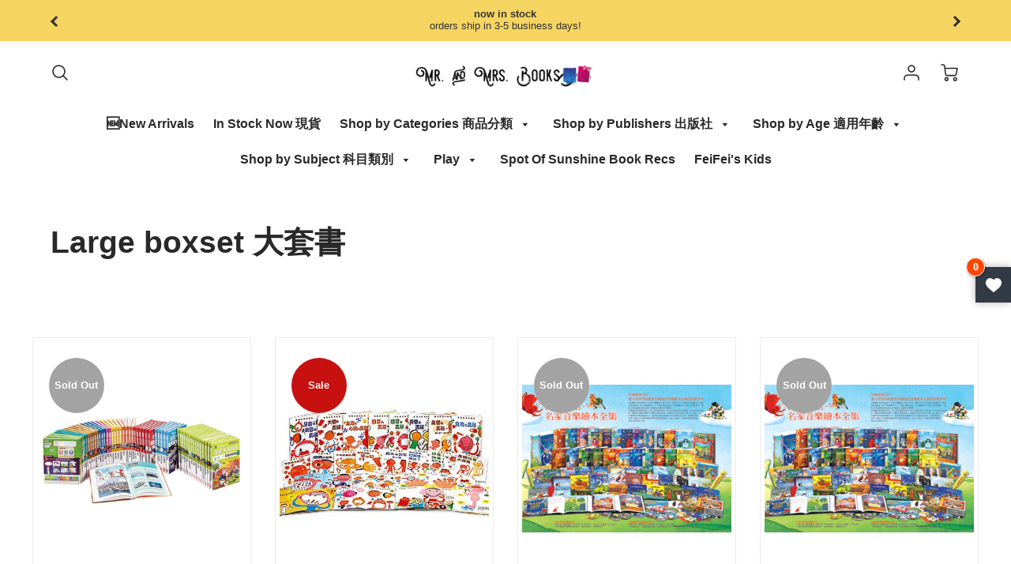

--- FILE ---
content_type: text/html; charset=utf-8
request_url: https://www.mrandmrsbooks.com/collections/large-boxset
body_size: 28034
content:
<!doctype html>
<!--[if IE 8]><html class="no-js lt-ie9" lang="en"> <![endif]-->
<!--[if IE 9 ]><html class="ie9 no-js"> <![endif]-->
<!--[if (gt IE 9)|!(IE)]><!--> <html class="no-js" lang="en"> <!--<![endif]-->
<head>
  <!-- Loft Version 1.5.4 -->
  <!-- Basic page needs ================================================== -->
  <meta charset="utf-8">
  <meta http-equiv="X-UA-Compatible" content="IE=edge">
  
  <link rel="shortcut icon" href="//www.mrandmrsbooks.com/cdn/shop/files/Logo_32x32.png?v=1614351474" type="image/png">
  

  <!-- Title and description ================================================== -->
  <title>
    Large boxset 大套書 &ndash; Mr. and Mrs. Books
  </title>

  

  <!-- Helpers ================================================== -->
  <!-- /snippets/social-meta-tags.liquid -->




<meta property="og:site_name" content="Mr. and Mrs. Books">
<meta property="og:url" content="https://www.mrandmrsbooks.com/collections/large-boxset">
<meta property="og:title" content="Large boxset 大套書">
<meta property="og:type" content="product.group">
<meta property="og:description" content="Mr. and Mrs. Books">



  <meta property="og:image" content="http://www.mrandmrsbooks.com/cdn/shopifycloud/storefront/assets/no-image-2048-a2addb12_1200x1200.gif">
  <meta property="og:image:secure_url" content="https://www.mrandmrsbooks.com/cdn/shopifycloud/storefront/assets/no-image-2048-a2addb12_1200x1200.gif">



<meta name="twitter:card" content="summary_large_image">
<meta name="twitter:title" content="Large boxset 大套書">
<meta name="twitter:description" content="Mr. and Mrs. Books">

  <link rel="canonical" href="https://www.mrandmrsbooks.com/collections/large-boxset">
  <meta name="viewport" content="width=device-width,initial-scale=1,shrink-to-fit=no">
  <meta name="theme-color" content="#292929">  

  


      <!--- Collection --->
<style>
/*--- Above Fold Collection Elements ---*/
.collection-header{
padding: 40px 5%;
background-color: #ffffff;
display: flex;
flex-direction: row;
flex-wrap: wrap;
justify-content: space-between;
}
.collection__title {
  color: #292929;
  width: 100%;
}

@media screen and (max-width: 768px){
  .collection-desc {
    width: 100%;
  }
}

@media screen and (min-width: 769px){
  .collection-desc {
    width: 60%;
  }
}

.collection-desc--full { 
    width: 100%;
}

.collection-filter__select{
  color: #292929;
  font-size: .9em;
  font-weight: 600;
  background: {
    image: url("data:image/svg+xml;utf8,<svg xmlns='http://www.w3.org/2000/svg' xmlns:xlink='http://www.w3.org/1999/xlink' width='100' height='50' fill='rgb(49, 49, 49)'><polygon points='0,0 50,0 25,25'/></svg>");
    repeat: no-repeat;
    position: right 10px center;
  }
}
.collection-filter__select:focus{
  border-color: #aaa;
	box-shadow: 0 0 1px 3px rgba(59, 153, 252, .7);
	box-shadow: 0 0 0 3px -moz-mac-focusring;
	color: #222;
	outline: none;
}

</style>

<!-- Base CSS ================================================== -->
  <link href="//www.mrandmrsbooks.com/cdn/shop/t/10/assets/timber.scss.css?v=110839812558638067581706218737" rel="stylesheet" type="text/css" media="all" />
  <link href="//www.mrandmrsbooks.com/cdn/shop/t/10/assets/theme.scss.css?v=15394816940382834021736629558" rel="stylesheet" type="text/css" media="all" /> 

  <link href="https://cdnjs.cloudflare.com/ajax/libs/fancybox/3.1.20/jquery.fancybox.min.css" rel="stylesheet">
  <link rel="stylesheet" type="text/css" href="//cdn.jsdelivr.net/npm/slick-carousel@1.8.1/slick/slick-theme.css"/>
  
  <!--[if IE 9 ]>
  <link href="//www.mrandmrsbooks.com/cdn/shop/t/10/assets/theme-IE.scss.css?v=113078013651358477161593669107" rel="stylesheet" type="text/css" media="all" /> 
  <![endif]-->

  <!-- Extension CSS ================================================== -->
  <link href="//www.mrandmrsbooks.com/cdn/shop/t/10/assets/plugins.scss.css?v=102381553528798796691593669106" rel="stylesheet" type="text/css" media="all" />

  <!-- THEME JS INIT -->  
 
  <script src="//www.mrandmrsbooks.com/cdn/shop/t/10/assets/theme.js?v=65547807542132985791607370504" type="text/javascript"></script>
  
  <!--[if IE 9]>
  <script type="text/javascript">
  !function(r){function e(r,e,n,t,o,u){for(var a=0,c=0,f=(r=String(r)).length,d="",i=0;c<f;){var h=r.charCodeAt(c);for(a=(a<<o)+(h=h<256?n[h]:-1),i+=o;i>=u;){var C=a>>(i-=u);d+=t.charAt(C),a^=C<<i}++c}return!e&&i>0&&(d+=t.charAt(a<<u-i)),d}for(var n="ABCDEFGHIJKLMNOPQRSTUVWXYZabcdefghijklmnopqrstuvwxyz0123456789+/",t="",o=[256],u=[256],a=0,c={encode:function(r){return r.replace(/[\u0080-\u07ff]/g,function(r){var e=r.charCodeAt(0);return String.fromCharCode(192|e>>6,128|63&e)}).replace(/[\u0800-\uffff]/g,function(r){var e=r.charCodeAt(0);return String.fromCharCode(224|e>>12,128|e>>6&63,128|63&e)})},decode:function(r){return r.replace(/[\u00e0-\u00ef][\u0080-\u00bf][\u0080-\u00bf]/g,function(r){var e=(15&r.charCodeAt(0))<<12|(63&r.charCodeAt(1))<<6|63&r.charCodeAt(2);return String.fromCharCode(e)}).replace(/[\u00c0-\u00df][\u0080-\u00bf]/g,function(r){var e=(31&r.charCodeAt(0))<<6|63&r.charCodeAt(1);return String.fromCharCode(e)})}};a<256;){var f=String.fromCharCode(a);t+=f,u[a]=a,o[a]=n.indexOf(f),++a}var d=r.base64=function(r,e,n){return e?d[r](e,n):r?null:this};d.btoa=d.encode=function(r,t){return r=!1===d.raw||d.utf8encode||t?c.encode(r):r,(r=e(r,!1,u,n,8,6))+"====".slice(r.length%4||4)},d.atob=d.decode=function(r,n){var u=(r=String(r).split("=")).length;do{r[--u]=e(r[u],!0,o,t,6,8)}while(u>0);return r=r.join(""),!1===d.raw||d.utf8decode||n?c.decode(r):r}}(jQuery);
  var btoa = function (str) {return jQuery.base64.encode(str);};
  </script>
  <![endif]-->
  <script>
    theme.Currency.moneyFormat = '${{amount}}';
    theme.routes = {
    root_url: '/',
    account_url: '/account',
    account_login_url: '/account/login',
    account_logout_url: '/account/logout',
    account_recover_url: '/account/recover',
    account_register_url: '/account/register',
    account_addresses_url: '/account/addresses',
    collections_url: '/collections',
    all_products_collection_url: '/collections/all',
    product_recommendations_url: '/recommendations/products',
    search_url: '/search',
    cart_url: '/cart',
    cart_add_url: '/cart/add',
    cart_change_url: '/cart/change',
    cart_clear_url: '/cart/clear'
  };
  </script>

  <script>window.performance && window.performance.mark && window.performance.mark('shopify.content_for_header.start');</script><meta id="shopify-digital-wallet" name="shopify-digital-wallet" content="/1806991412/digital_wallets/dialog">
<meta name="shopify-checkout-api-token" content="8188a22c77ddd91992ab0ee2520c3012">
<link rel="alternate" type="application/atom+xml" title="Feed" href="/collections/large-boxset.atom" />
<link rel="alternate" type="application/json+oembed" href="https://www.mrandmrsbooks.com/collections/large-boxset.oembed">
<script async="async" src="/checkouts/internal/preloads.js?locale=en-US"></script>
<link rel="preconnect" href="https://shop.app" crossorigin="anonymous">
<script async="async" src="https://shop.app/checkouts/internal/preloads.js?locale=en-US&shop_id=1806991412" crossorigin="anonymous"></script>
<script id="apple-pay-shop-capabilities" type="application/json">{"shopId":1806991412,"countryCode":"US","currencyCode":"USD","merchantCapabilities":["supports3DS"],"merchantId":"gid:\/\/shopify\/Shop\/1806991412","merchantName":"Mr. and Mrs. Books","requiredBillingContactFields":["postalAddress","email","phone"],"requiredShippingContactFields":["postalAddress","email","phone"],"shippingType":"shipping","supportedNetworks":["visa","masterCard","discover","elo","jcb"],"total":{"type":"pending","label":"Mr. and Mrs. Books","amount":"1.00"},"shopifyPaymentsEnabled":true,"supportsSubscriptions":true}</script>
<script id="shopify-features" type="application/json">{"accessToken":"8188a22c77ddd91992ab0ee2520c3012","betas":["rich-media-storefront-analytics"],"domain":"www.mrandmrsbooks.com","predictiveSearch":true,"shopId":1806991412,"locale":"en"}</script>
<script>var Shopify = Shopify || {};
Shopify.shop = "mr-and-mrs-books.myshopify.com";
Shopify.locale = "en";
Shopify.currency = {"active":"USD","rate":"1.0"};
Shopify.country = "US";
Shopify.theme = {"name":"Loft","id":83287277645,"schema_name":"Loft","schema_version":"1.5.4","theme_store_id":846,"role":"main"};
Shopify.theme.handle = "null";
Shopify.theme.style = {"id":null,"handle":null};
Shopify.cdnHost = "www.mrandmrsbooks.com/cdn";
Shopify.routes = Shopify.routes || {};
Shopify.routes.root = "/";</script>
<script type="module">!function(o){(o.Shopify=o.Shopify||{}).modules=!0}(window);</script>
<script>!function(o){function n(){var o=[];function n(){o.push(Array.prototype.slice.apply(arguments))}return n.q=o,n}var t=o.Shopify=o.Shopify||{};t.loadFeatures=n(),t.autoloadFeatures=n()}(window);</script>
<script>
  window.ShopifyPay = window.ShopifyPay || {};
  window.ShopifyPay.apiHost = "shop.app\/pay";
  window.ShopifyPay.redirectState = null;
</script>
<script id="shop-js-analytics" type="application/json">{"pageType":"collection"}</script>
<script defer="defer" async type="module" src="//www.mrandmrsbooks.com/cdn/shopifycloud/shop-js/modules/v2/client.init-shop-cart-sync_C5BV16lS.en.esm.js"></script>
<script defer="defer" async type="module" src="//www.mrandmrsbooks.com/cdn/shopifycloud/shop-js/modules/v2/chunk.common_CygWptCX.esm.js"></script>
<script type="module">
  await import("//www.mrandmrsbooks.com/cdn/shopifycloud/shop-js/modules/v2/client.init-shop-cart-sync_C5BV16lS.en.esm.js");
await import("//www.mrandmrsbooks.com/cdn/shopifycloud/shop-js/modules/v2/chunk.common_CygWptCX.esm.js");

  window.Shopify.SignInWithShop?.initShopCartSync?.({"fedCMEnabled":true,"windoidEnabled":true});

</script>
<script>
  window.Shopify = window.Shopify || {};
  if (!window.Shopify.featureAssets) window.Shopify.featureAssets = {};
  window.Shopify.featureAssets['shop-js'] = {"shop-cart-sync":["modules/v2/client.shop-cart-sync_ZFArdW7E.en.esm.js","modules/v2/chunk.common_CygWptCX.esm.js"],"init-fed-cm":["modules/v2/client.init-fed-cm_CmiC4vf6.en.esm.js","modules/v2/chunk.common_CygWptCX.esm.js"],"shop-button":["modules/v2/client.shop-button_tlx5R9nI.en.esm.js","modules/v2/chunk.common_CygWptCX.esm.js"],"shop-cash-offers":["modules/v2/client.shop-cash-offers_DOA2yAJr.en.esm.js","modules/v2/chunk.common_CygWptCX.esm.js","modules/v2/chunk.modal_D71HUcav.esm.js"],"init-windoid":["modules/v2/client.init-windoid_sURxWdc1.en.esm.js","modules/v2/chunk.common_CygWptCX.esm.js"],"shop-toast-manager":["modules/v2/client.shop-toast-manager_ClPi3nE9.en.esm.js","modules/v2/chunk.common_CygWptCX.esm.js"],"init-shop-email-lookup-coordinator":["modules/v2/client.init-shop-email-lookup-coordinator_B8hsDcYM.en.esm.js","modules/v2/chunk.common_CygWptCX.esm.js"],"init-shop-cart-sync":["modules/v2/client.init-shop-cart-sync_C5BV16lS.en.esm.js","modules/v2/chunk.common_CygWptCX.esm.js"],"avatar":["modules/v2/client.avatar_BTnouDA3.en.esm.js"],"pay-button":["modules/v2/client.pay-button_FdsNuTd3.en.esm.js","modules/v2/chunk.common_CygWptCX.esm.js"],"init-customer-accounts":["modules/v2/client.init-customer-accounts_DxDtT_ad.en.esm.js","modules/v2/client.shop-login-button_C5VAVYt1.en.esm.js","modules/v2/chunk.common_CygWptCX.esm.js","modules/v2/chunk.modal_D71HUcav.esm.js"],"init-shop-for-new-customer-accounts":["modules/v2/client.init-shop-for-new-customer-accounts_ChsxoAhi.en.esm.js","modules/v2/client.shop-login-button_C5VAVYt1.en.esm.js","modules/v2/chunk.common_CygWptCX.esm.js","modules/v2/chunk.modal_D71HUcav.esm.js"],"shop-login-button":["modules/v2/client.shop-login-button_C5VAVYt1.en.esm.js","modules/v2/chunk.common_CygWptCX.esm.js","modules/v2/chunk.modal_D71HUcav.esm.js"],"init-customer-accounts-sign-up":["modules/v2/client.init-customer-accounts-sign-up_CPSyQ0Tj.en.esm.js","modules/v2/client.shop-login-button_C5VAVYt1.en.esm.js","modules/v2/chunk.common_CygWptCX.esm.js","modules/v2/chunk.modal_D71HUcav.esm.js"],"shop-follow-button":["modules/v2/client.shop-follow-button_Cva4Ekp9.en.esm.js","modules/v2/chunk.common_CygWptCX.esm.js","modules/v2/chunk.modal_D71HUcav.esm.js"],"checkout-modal":["modules/v2/client.checkout-modal_BPM8l0SH.en.esm.js","modules/v2/chunk.common_CygWptCX.esm.js","modules/v2/chunk.modal_D71HUcav.esm.js"],"lead-capture":["modules/v2/client.lead-capture_Bi8yE_yS.en.esm.js","modules/v2/chunk.common_CygWptCX.esm.js","modules/v2/chunk.modal_D71HUcav.esm.js"],"shop-login":["modules/v2/client.shop-login_D6lNrXab.en.esm.js","modules/v2/chunk.common_CygWptCX.esm.js","modules/v2/chunk.modal_D71HUcav.esm.js"],"payment-terms":["modules/v2/client.payment-terms_CZxnsJam.en.esm.js","modules/v2/chunk.common_CygWptCX.esm.js","modules/v2/chunk.modal_D71HUcav.esm.js"]};
</script>
<script>(function() {
  var isLoaded = false;
  function asyncLoad() {
    if (isLoaded) return;
    isLoaded = true;
    var urls = ["https:\/\/js.smile.io\/v1\/smile-shopify.js?shop=mr-and-mrs-books.myshopify.com","https:\/\/cdn.shopify.com\/s\/files\/1\/0018\/0699\/1412\/t\/10\/assets\/timo.subscription.js?v=1680125272\u0026shop=mr-and-mrs-books.myshopify.com","\/\/cdn.shopify.com\/proxy\/14a084a93de72e3996838777e9ae4132ed9e8e0abbadc7ffbfc94d74866855d6\/d2xrtfsb9f45pw.cloudfront.net\/scripttag\/bixgrow-track.js?shop=mr-and-mrs-books.myshopify.com\u0026sp-cache-control=cHVibGljLCBtYXgtYWdlPTkwMA"];
    for (var i = 0; i < urls.length; i++) {
      var s = document.createElement('script');
      s.type = 'text/javascript';
      s.async = true;
      s.src = urls[i];
      var x = document.getElementsByTagName('script')[0];
      x.parentNode.insertBefore(s, x);
    }
  };
  if(window.attachEvent) {
    window.attachEvent('onload', asyncLoad);
  } else {
    window.addEventListener('load', asyncLoad, false);
  }
})();</script>
<script id="__st">var __st={"a":1806991412,"offset":-28800,"reqid":"4d557f67-aded-4cc7-9213-c31d096b0368-1768706555","pageurl":"www.mrandmrsbooks.com\/collections\/large-boxset","u":"b8c4c13ec094","p":"collection","rtyp":"collection","rid":159725289549};</script>
<script>window.ShopifyPaypalV4VisibilityTracking = true;</script>
<script id="captcha-bootstrap">!function(){'use strict';const t='contact',e='account',n='new_comment',o=[[t,t],['blogs',n],['comments',n],[t,'customer']],c=[[e,'customer_login'],[e,'guest_login'],[e,'recover_customer_password'],[e,'create_customer']],r=t=>t.map((([t,e])=>`form[action*='/${t}']:not([data-nocaptcha='true']) input[name='form_type'][value='${e}']`)).join(','),a=t=>()=>t?[...document.querySelectorAll(t)].map((t=>t.form)):[];function s(){const t=[...o],e=r(t);return a(e)}const i='password',u='form_key',d=['recaptcha-v3-token','g-recaptcha-response','h-captcha-response',i],f=()=>{try{return window.sessionStorage}catch{return}},m='__shopify_v',_=t=>t.elements[u];function p(t,e,n=!1){try{const o=window.sessionStorage,c=JSON.parse(o.getItem(e)),{data:r}=function(t){const{data:e,action:n}=t;return t[m]||n?{data:e,action:n}:{data:t,action:n}}(c);for(const[e,n]of Object.entries(r))t.elements[e]&&(t.elements[e].value=n);n&&o.removeItem(e)}catch(o){console.error('form repopulation failed',{error:o})}}const l='form_type',E='cptcha';function T(t){t.dataset[E]=!0}const w=window,h=w.document,L='Shopify',v='ce_forms',y='captcha';let A=!1;((t,e)=>{const n=(g='f06e6c50-85a8-45c8-87d0-21a2b65856fe',I='https://cdn.shopify.com/shopifycloud/storefront-forms-hcaptcha/ce_storefront_forms_captcha_hcaptcha.v1.5.2.iife.js',D={infoText:'Protected by hCaptcha',privacyText:'Privacy',termsText:'Terms'},(t,e,n)=>{const o=w[L][v],c=o.bindForm;if(c)return c(t,g,e,D).then(n);var r;o.q.push([[t,g,e,D],n]),r=I,A||(h.body.append(Object.assign(h.createElement('script'),{id:'captcha-provider',async:!0,src:r})),A=!0)});var g,I,D;w[L]=w[L]||{},w[L][v]=w[L][v]||{},w[L][v].q=[],w[L][y]=w[L][y]||{},w[L][y].protect=function(t,e){n(t,void 0,e),T(t)},Object.freeze(w[L][y]),function(t,e,n,w,h,L){const[v,y,A,g]=function(t,e,n){const i=e?o:[],u=t?c:[],d=[...i,...u],f=r(d),m=r(i),_=r(d.filter((([t,e])=>n.includes(e))));return[a(f),a(m),a(_),s()]}(w,h,L),I=t=>{const e=t.target;return e instanceof HTMLFormElement?e:e&&e.form},D=t=>v().includes(t);t.addEventListener('submit',(t=>{const e=I(t);if(!e)return;const n=D(e)&&!e.dataset.hcaptchaBound&&!e.dataset.recaptchaBound,o=_(e),c=g().includes(e)&&(!o||!o.value);(n||c)&&t.preventDefault(),c&&!n&&(function(t){try{if(!f())return;!function(t){const e=f();if(!e)return;const n=_(t);if(!n)return;const o=n.value;o&&e.removeItem(o)}(t);const e=Array.from(Array(32),(()=>Math.random().toString(36)[2])).join('');!function(t,e){_(t)||t.append(Object.assign(document.createElement('input'),{type:'hidden',name:u})),t.elements[u].value=e}(t,e),function(t,e){const n=f();if(!n)return;const o=[...t.querySelectorAll(`input[type='${i}']`)].map((({name:t})=>t)),c=[...d,...o],r={};for(const[a,s]of new FormData(t).entries())c.includes(a)||(r[a]=s);n.setItem(e,JSON.stringify({[m]:1,action:t.action,data:r}))}(t,e)}catch(e){console.error('failed to persist form',e)}}(e),e.submit())}));const S=(t,e)=>{t&&!t.dataset[E]&&(n(t,e.some((e=>e===t))),T(t))};for(const o of['focusin','change'])t.addEventListener(o,(t=>{const e=I(t);D(e)&&S(e,y())}));const B=e.get('form_key'),M=e.get(l),P=B&&M;t.addEventListener('DOMContentLoaded',(()=>{const t=y();if(P)for(const e of t)e.elements[l].value===M&&p(e,B);[...new Set([...A(),...v().filter((t=>'true'===t.dataset.shopifyCaptcha))])].forEach((e=>S(e,t)))}))}(h,new URLSearchParams(w.location.search),n,t,e,['guest_login'])})(!0,!0)}();</script>
<script integrity="sha256-4kQ18oKyAcykRKYeNunJcIwy7WH5gtpwJnB7kiuLZ1E=" data-source-attribution="shopify.loadfeatures" defer="defer" src="//www.mrandmrsbooks.com/cdn/shopifycloud/storefront/assets/storefront/load_feature-a0a9edcb.js" crossorigin="anonymous"></script>
<script crossorigin="anonymous" defer="defer" src="//www.mrandmrsbooks.com/cdn/shopifycloud/storefront/assets/shopify_pay/storefront-65b4c6d7.js?v=20250812"></script>
<script data-source-attribution="shopify.dynamic_checkout.dynamic.init">var Shopify=Shopify||{};Shopify.PaymentButton=Shopify.PaymentButton||{isStorefrontPortableWallets:!0,init:function(){window.Shopify.PaymentButton.init=function(){};var t=document.createElement("script");t.src="https://www.mrandmrsbooks.com/cdn/shopifycloud/portable-wallets/latest/portable-wallets.en.js",t.type="module",document.head.appendChild(t)}};
</script>
<script data-source-attribution="shopify.dynamic_checkout.buyer_consent">
  function portableWalletsHideBuyerConsent(e){var t=document.getElementById("shopify-buyer-consent"),n=document.getElementById("shopify-subscription-policy-button");t&&n&&(t.classList.add("hidden"),t.setAttribute("aria-hidden","true"),n.removeEventListener("click",e))}function portableWalletsShowBuyerConsent(e){var t=document.getElementById("shopify-buyer-consent"),n=document.getElementById("shopify-subscription-policy-button");t&&n&&(t.classList.remove("hidden"),t.removeAttribute("aria-hidden"),n.addEventListener("click",e))}window.Shopify?.PaymentButton&&(window.Shopify.PaymentButton.hideBuyerConsent=portableWalletsHideBuyerConsent,window.Shopify.PaymentButton.showBuyerConsent=portableWalletsShowBuyerConsent);
</script>
<script data-source-attribution="shopify.dynamic_checkout.cart.bootstrap">document.addEventListener("DOMContentLoaded",(function(){function t(){return document.querySelector("shopify-accelerated-checkout-cart, shopify-accelerated-checkout")}if(t())Shopify.PaymentButton.init();else{new MutationObserver((function(e,n){t()&&(Shopify.PaymentButton.init(),n.disconnect())})).observe(document.body,{childList:!0,subtree:!0})}}));
</script>
<link id="shopify-accelerated-checkout-styles" rel="stylesheet" media="screen" href="https://www.mrandmrsbooks.com/cdn/shopifycloud/portable-wallets/latest/accelerated-checkout-backwards-compat.css" crossorigin="anonymous">
<style id="shopify-accelerated-checkout-cart">
        #shopify-buyer-consent {
  margin-top: 1em;
  display: inline-block;
  width: 100%;
}

#shopify-buyer-consent.hidden {
  display: none;
}

#shopify-subscription-policy-button {
  background: none;
  border: none;
  padding: 0;
  text-decoration: underline;
  font-size: inherit;
  cursor: pointer;
}

#shopify-subscription-policy-button::before {
  box-shadow: none;
}

      </style>

<script>window.performance && window.performance.mark && window.performance.mark('shopify.content_for_header.end');</script>


  <!-- Header hook for plugins ================================================== -->
  <!-- /snippets/oldIE-js.liquid -->


<!--[if lt IE 9]>
<script src="//cdnjs.cloudflare.com/ajax/libs/html5shiv/3.7.2/html5shiv.min.js" type="text/javascript"></script>
<script src="//www.mrandmrsbooks.com/cdn/shop/t/10/assets/respond.min.js?1545" type="text/javascript"></script>
<link href="//www.mrandmrsbooks.com/cdn/shop/t/10/assets/respond-proxy.html" id="respond-proxy" rel="respond-proxy" />
<link href="//www.mrandmrsbooks.com/search?q=8c1887068724437ee8c793d9a4fb754c" id="respond-redirect" rel="respond-redirect" />
<script src="//www.mrandmrsbooks.com/search?q=8c1887068724437ee8c793d9a4fb754c" type="text/javascript"></script>
<![endif]-->


<link href="https://monorail-edge.shopifysvc.com" rel="dns-prefetch">
<script>(function(){if ("sendBeacon" in navigator && "performance" in window) {try {var session_token_from_headers = performance.getEntriesByType('navigation')[0].serverTiming.find(x => x.name == '_s').description;} catch {var session_token_from_headers = undefined;}var session_cookie_matches = document.cookie.match(/_shopify_s=([^;]*)/);var session_token_from_cookie = session_cookie_matches && session_cookie_matches.length === 2 ? session_cookie_matches[1] : "";var session_token = session_token_from_headers || session_token_from_cookie || "";function handle_abandonment_event(e) {var entries = performance.getEntries().filter(function(entry) {return /monorail-edge.shopifysvc.com/.test(entry.name);});if (!window.abandonment_tracked && entries.length === 0) {window.abandonment_tracked = true;var currentMs = Date.now();var navigation_start = performance.timing.navigationStart;var payload = {shop_id: 1806991412,url: window.location.href,navigation_start,duration: currentMs - navigation_start,session_token,page_type: "collection"};window.navigator.sendBeacon("https://monorail-edge.shopifysvc.com/v1/produce", JSON.stringify({schema_id: "online_store_buyer_site_abandonment/1.1",payload: payload,metadata: {event_created_at_ms: currentMs,event_sent_at_ms: currentMs}}));}}window.addEventListener('pagehide', handle_abandonment_event);}}());</script>
<script id="web-pixels-manager-setup">(function e(e,d,r,n,o){if(void 0===o&&(o={}),!Boolean(null===(a=null===(i=window.Shopify)||void 0===i?void 0:i.analytics)||void 0===a?void 0:a.replayQueue)){var i,a;window.Shopify=window.Shopify||{};var t=window.Shopify;t.analytics=t.analytics||{};var s=t.analytics;s.replayQueue=[],s.publish=function(e,d,r){return s.replayQueue.push([e,d,r]),!0};try{self.performance.mark("wpm:start")}catch(e){}var l=function(){var e={modern:/Edge?\/(1{2}[4-9]|1[2-9]\d|[2-9]\d{2}|\d{4,})\.\d+(\.\d+|)|Firefox\/(1{2}[4-9]|1[2-9]\d|[2-9]\d{2}|\d{4,})\.\d+(\.\d+|)|Chrom(ium|e)\/(9{2}|\d{3,})\.\d+(\.\d+|)|(Maci|X1{2}).+ Version\/(15\.\d+|(1[6-9]|[2-9]\d|\d{3,})\.\d+)([,.]\d+|)( \(\w+\)|)( Mobile\/\w+|) Safari\/|Chrome.+OPR\/(9{2}|\d{3,})\.\d+\.\d+|(CPU[ +]OS|iPhone[ +]OS|CPU[ +]iPhone|CPU IPhone OS|CPU iPad OS)[ +]+(15[._]\d+|(1[6-9]|[2-9]\d|\d{3,})[._]\d+)([._]\d+|)|Android:?[ /-](13[3-9]|1[4-9]\d|[2-9]\d{2}|\d{4,})(\.\d+|)(\.\d+|)|Android.+Firefox\/(13[5-9]|1[4-9]\d|[2-9]\d{2}|\d{4,})\.\d+(\.\d+|)|Android.+Chrom(ium|e)\/(13[3-9]|1[4-9]\d|[2-9]\d{2}|\d{4,})\.\d+(\.\d+|)|SamsungBrowser\/([2-9]\d|\d{3,})\.\d+/,legacy:/Edge?\/(1[6-9]|[2-9]\d|\d{3,})\.\d+(\.\d+|)|Firefox\/(5[4-9]|[6-9]\d|\d{3,})\.\d+(\.\d+|)|Chrom(ium|e)\/(5[1-9]|[6-9]\d|\d{3,})\.\d+(\.\d+|)([\d.]+$|.*Safari\/(?![\d.]+ Edge\/[\d.]+$))|(Maci|X1{2}).+ Version\/(10\.\d+|(1[1-9]|[2-9]\d|\d{3,})\.\d+)([,.]\d+|)( \(\w+\)|)( Mobile\/\w+|) Safari\/|Chrome.+OPR\/(3[89]|[4-9]\d|\d{3,})\.\d+\.\d+|(CPU[ +]OS|iPhone[ +]OS|CPU[ +]iPhone|CPU IPhone OS|CPU iPad OS)[ +]+(10[._]\d+|(1[1-9]|[2-9]\d|\d{3,})[._]\d+)([._]\d+|)|Android:?[ /-](13[3-9]|1[4-9]\d|[2-9]\d{2}|\d{4,})(\.\d+|)(\.\d+|)|Mobile Safari.+OPR\/([89]\d|\d{3,})\.\d+\.\d+|Android.+Firefox\/(13[5-9]|1[4-9]\d|[2-9]\d{2}|\d{4,})\.\d+(\.\d+|)|Android.+Chrom(ium|e)\/(13[3-9]|1[4-9]\d|[2-9]\d{2}|\d{4,})\.\d+(\.\d+|)|Android.+(UC? ?Browser|UCWEB|U3)[ /]?(15\.([5-9]|\d{2,})|(1[6-9]|[2-9]\d|\d{3,})\.\d+)\.\d+|SamsungBrowser\/(5\.\d+|([6-9]|\d{2,})\.\d+)|Android.+MQ{2}Browser\/(14(\.(9|\d{2,})|)|(1[5-9]|[2-9]\d|\d{3,})(\.\d+|))(\.\d+|)|K[Aa][Ii]OS\/(3\.\d+|([4-9]|\d{2,})\.\d+)(\.\d+|)/},d=e.modern,r=e.legacy,n=navigator.userAgent;return n.match(d)?"modern":n.match(r)?"legacy":"unknown"}(),u="modern"===l?"modern":"legacy",c=(null!=n?n:{modern:"",legacy:""})[u],f=function(e){return[e.baseUrl,"/wpm","/b",e.hashVersion,"modern"===e.buildTarget?"m":"l",".js"].join("")}({baseUrl:d,hashVersion:r,buildTarget:u}),m=function(e){var d=e.version,r=e.bundleTarget,n=e.surface,o=e.pageUrl,i=e.monorailEndpoint;return{emit:function(e){var a=e.status,t=e.errorMsg,s=(new Date).getTime(),l=JSON.stringify({metadata:{event_sent_at_ms:s},events:[{schema_id:"web_pixels_manager_load/3.1",payload:{version:d,bundle_target:r,page_url:o,status:a,surface:n,error_msg:t},metadata:{event_created_at_ms:s}}]});if(!i)return console&&console.warn&&console.warn("[Web Pixels Manager] No Monorail endpoint provided, skipping logging."),!1;try{return self.navigator.sendBeacon.bind(self.navigator)(i,l)}catch(e){}var u=new XMLHttpRequest;try{return u.open("POST",i,!0),u.setRequestHeader("Content-Type","text/plain"),u.send(l),!0}catch(e){return console&&console.warn&&console.warn("[Web Pixels Manager] Got an unhandled error while logging to Monorail."),!1}}}}({version:r,bundleTarget:l,surface:e.surface,pageUrl:self.location.href,monorailEndpoint:e.monorailEndpoint});try{o.browserTarget=l,function(e){var d=e.src,r=e.async,n=void 0===r||r,o=e.onload,i=e.onerror,a=e.sri,t=e.scriptDataAttributes,s=void 0===t?{}:t,l=document.createElement("script"),u=document.querySelector("head"),c=document.querySelector("body");if(l.async=n,l.src=d,a&&(l.integrity=a,l.crossOrigin="anonymous"),s)for(var f in s)if(Object.prototype.hasOwnProperty.call(s,f))try{l.dataset[f]=s[f]}catch(e){}if(o&&l.addEventListener("load",o),i&&l.addEventListener("error",i),u)u.appendChild(l);else{if(!c)throw new Error("Did not find a head or body element to append the script");c.appendChild(l)}}({src:f,async:!0,onload:function(){if(!function(){var e,d;return Boolean(null===(d=null===(e=window.Shopify)||void 0===e?void 0:e.analytics)||void 0===d?void 0:d.initialized)}()){var d=window.webPixelsManager.init(e)||void 0;if(d){var r=window.Shopify.analytics;r.replayQueue.forEach((function(e){var r=e[0],n=e[1],o=e[2];d.publishCustomEvent(r,n,o)})),r.replayQueue=[],r.publish=d.publishCustomEvent,r.visitor=d.visitor,r.initialized=!0}}},onerror:function(){return m.emit({status:"failed",errorMsg:"".concat(f," has failed to load")})},sri:function(e){var d=/^sha384-[A-Za-z0-9+/=]+$/;return"string"==typeof e&&d.test(e)}(c)?c:"",scriptDataAttributes:o}),m.emit({status:"loading"})}catch(e){m.emit({status:"failed",errorMsg:(null==e?void 0:e.message)||"Unknown error"})}}})({shopId: 1806991412,storefrontBaseUrl: "https://www.mrandmrsbooks.com",extensionsBaseUrl: "https://extensions.shopifycdn.com/cdn/shopifycloud/web-pixels-manager",monorailEndpoint: "https://monorail-edge.shopifysvc.com/unstable/produce_batch",surface: "storefront-renderer",enabledBetaFlags: ["2dca8a86"],webPixelsConfigList: [{"id":"shopify-app-pixel","configuration":"{}","eventPayloadVersion":"v1","runtimeContext":"STRICT","scriptVersion":"0450","apiClientId":"shopify-pixel","type":"APP","privacyPurposes":["ANALYTICS","MARKETING"]},{"id":"shopify-custom-pixel","eventPayloadVersion":"v1","runtimeContext":"LAX","scriptVersion":"0450","apiClientId":"shopify-pixel","type":"CUSTOM","privacyPurposes":["ANALYTICS","MARKETING"]}],isMerchantRequest: false,initData: {"shop":{"name":"Mr. and Mrs. Books","paymentSettings":{"currencyCode":"USD"},"myshopifyDomain":"mr-and-mrs-books.myshopify.com","countryCode":"US","storefrontUrl":"https:\/\/www.mrandmrsbooks.com"},"customer":null,"cart":null,"checkout":null,"productVariants":[],"purchasingCompany":null},},"https://www.mrandmrsbooks.com/cdn","fcfee988w5aeb613cpc8e4bc33m6693e112",{"modern":"","legacy":""},{"shopId":"1806991412","storefrontBaseUrl":"https:\/\/www.mrandmrsbooks.com","extensionBaseUrl":"https:\/\/extensions.shopifycdn.com\/cdn\/shopifycloud\/web-pixels-manager","surface":"storefront-renderer","enabledBetaFlags":"[\"2dca8a86\"]","isMerchantRequest":"false","hashVersion":"fcfee988w5aeb613cpc8e4bc33m6693e112","publish":"custom","events":"[[\"page_viewed\",{}],[\"collection_viewed\",{\"collection\":{\"id\":\"159725289549\",\"title\":\"Large boxset 大套書\",\"productVariants\":[{\"price\":{\"amount\":649.0,\"currencyCode\":\"USD\"},\"product\":{\"title\":\"漫畫大英百科大全套（共50冊）\",\"vendor\":\"三采\",\"id\":\"6621914529869\",\"untranslatedTitle\":\"漫畫大英百科大全套（共50冊）\",\"url\":\"\/products\/%E6%BC%AB%E7%95%AB%E5%A4%A7%E8%8B%B1%E7%99%BE%E7%A7%91%E5%A4%A7%E5%85%A8%E5%A5%97-%E5%85%B150%E5%86%8A\",\"type\":\"大套書\"},\"id\":\"39400232288333\",\"image\":{\"src\":\"\/\/www.mrandmrsbooks.com\/cdn\/shop\/products\/113060010005.jpg?v=1626538792\"},\"sku\":\"\",\"title\":\"Default Title\",\"untranslatedTitle\":\"Default Title\"},{\"price\":{\"amount\":259.0,\"currencyCode\":\"USD\"},\"product\":{\"title\":\"身體奧秘大發現 (18書)\",\"vendor\":\"臺灣麥克\",\"id\":\"1016460967988\",\"untranslatedTitle\":\"身體奧秘大發現 (18書)\",\"url\":\"\/products\/%E8%BA%AB%E9%AB%94%E5%A5%A7%E7%A7%98%E5%A4%A7%E7%99%BC%E7%8F%BE\",\"type\":\"小套書\"},\"id\":\"8608534069300\",\"image\":{\"src\":\"\/\/www.mrandmrsbooks.com\/cdn\/shop\/products\/33af1ff5256855f4b10b292c22c7c286_1024x1024_2x_8a20ad91-a41f-4b44-ad62-aa45519838ac.jpg?v=1558620059\"},\"sku\":\"\",\"title\":\"Default Title\",\"untranslatedTitle\":\"Default Title\"},{\"price\":{\"amount\":666.0,\"currencyCode\":\"USD\"},\"product\":{\"title\":\"世界名家音樂繪本 (24書+ 1支點讀筆+ 20 CD+ 故事點讀卡 + 贈品)\",\"vendor\":\"臺灣麥克\",\"id\":\"1145775292468\",\"untranslatedTitle\":\"世界名家音樂繪本 (24書+ 1支點讀筆+ 20 CD+ 故事點讀卡 + 贈品)\",\"url\":\"\/products\/tmac-worldmusic\",\"type\":\"繪本套書\"},\"id\":\"13435721711668\",\"image\":{\"src\":\"\/\/www.mrandmrsbooks.com\/cdn\/shop\/products\/AD018As.gif?v=1531002805\"},\"sku\":\"\",\"title\":\"Default Title\",\"untranslatedTitle\":\"Default Title\"},{\"price\":{\"amount\":595.0,\"currencyCode\":\"USD\"},\"product\":{\"title\":\"經典童話繪本 (31書+15 CD+1支點讀筆+故事點讀卡+ 贈品)\",\"vendor\":\"臺灣麥克\",\"id\":\"1459852214324\",\"untranslatedTitle\":\"經典童話繪本 (31書+15 CD+1支點讀筆+故事點讀卡+ 贈品)\",\"url\":\"\/products\/%E7%B6%93%E5%85%B8%E7%AB%A5%E8%A9%B1%E7%B9%AA%E6%9C%AC\",\"type\":\"繪本套書\"},\"id\":\"13419664474164\",\"image\":{\"src\":\"\/\/www.mrandmrsbooks.com\/cdn\/shop\/products\/AD018As_03d4b539-ce27-47d2-ac62-6debf73f290a.gif?v=1583803071\"},\"sku\":\"\",\"title\":\"Default Title\",\"untranslatedTitle\":\"Default Title\"},{\"price\":{\"amount\":1189.0,\"currencyCode\":\"USD\"},\"product\":{\"title\":\"經典童話●世界名家音樂繪本 (55書+35 CD+1支點讀筆+ 2 故事點讀卡+贈品)\",\"vendor\":\"臺灣麥克\",\"id\":\"1459826917428\",\"untranslatedTitle\":\"經典童話●世界名家音樂繪本 (55書+35 CD+1支點讀筆+ 2 故事點讀卡+贈品)\",\"url\":\"\/products\/%E7%B6%93%E5%85%B8%E7%AB%A5%E8%A9%B1-%E4%B8%96%E7%95%8C%E5%90%8D%E5%AE%B6%E9%9F%B3%E6%A8%82%E7%B9%AA%E6%9C%AC\",\"type\":\"繪本套書\"},\"id\":\"13418332323892\",\"image\":{\"src\":\"\/\/www.mrandmrsbooks.com\/cdn\/shop\/products\/AD018As_1024x1024_3664adc8-2764-4bb9-853c-24b2cce29493.gif?v=1540049677\"},\"sku\":\"\",\"title\":\"Default Title\",\"untranslatedTitle\":\"Default Title\"},{\"price\":{\"amount\":579.0,\"currencyCode\":\"USD\"},\"product\":{\"title\":\"自然科學啟蒙繪本 (40本繪本+5本親師手冊+5本挑戰遊戲書，並獨家加贈1套5本光影魔術書+1套5本STEAM故事屋繪本)\",\"vendor\":\"臺灣麥克\",\"id\":\"1525294465076\",\"untranslatedTitle\":\"自然科學啟蒙繪本 (40本繪本+5本親師手冊+5本挑戰遊戲書，並獨家加贈1套5本光影魔術書+1套5本STEAM故事屋繪本)\",\"url\":\"\/products\/lets-read-and-find-out-science\",\"type\":\"\"},\"id\":\"42949687902429\",\"image\":{\"src\":\"\/\/www.mrandmrsbooks.com\/cdn\/shop\/products\/AA068As.gif?v=1572540668\"},\"sku\":\"\",\"title\":\"Default Title\",\"untranslatedTitle\":\"Default Title\"},{\"price\":{\"amount\":684.99,\"currencyCode\":\"USD\"},\"product\":{\"title\":\"我的第一次大發現 (60書)\",\"vendor\":\"臺灣麥克\",\"id\":\"4359188250701\",\"untranslatedTitle\":\"我的第一次大發現 (60書)\",\"url\":\"\/products\/my-first-dictionary\",\"type\":\"\"},\"id\":\"31295647055949\",\"image\":{\"src\":\"\/\/www.mrandmrsbooks.com\/cdn\/shop\/products\/81b7da5658c8a324ee0e287549e4ab56.jpg?v=1573831799\"},\"sku\":\"\",\"title\":\"Default Title\",\"untranslatedTitle\":\"Default Title\"},{\"price\":{\"amount\":350.29,\"currencyCode\":\"USD\"},\"product\":{\"title\":\"楓之谷大冒險 (1~31冊)\",\"vendor\":\"三采\",\"id\":\"6621725163597\",\"untranslatedTitle\":\"楓之谷大冒險 (1~31冊)\",\"url\":\"\/products\/%E6%A5%93%E4%B9%8B%E8%B0%B7%E5%A4%A7%E5%86%92%E9%9A%AA-1-30%E5%86%8A\",\"type\":\"\"},\"id\":\"39399824818253\",\"image\":{\"src\":\"\/\/www.mrandmrsbooks.com\/cdn\/shop\/products\/image_59d3c623-6212-4e6c-ac6e-721c45c68c2e.png?v=1626503524\"},\"sku\":\"\",\"title\":\"Default Title\",\"untranslatedTitle\":\"Default Title\"},{\"price\":{\"amount\":139.0,\"currencyCode\":\"USD\"},\"product\":{\"title\":\"福爾摩斯經典探案系列（20冊）\",\"vendor\":\"東方出版社\",\"id\":\"4759101898829\",\"untranslatedTitle\":\"福爾摩斯經典探案系列（20冊）\",\"url\":\"\/products\/%E7%A6%8F%E7%88%BE%E6%91%A9%E6%96%AF%E7%B6%93%E5%85%B8%E6%8E%A2%E6%A1%88%E7%B3%BB%E5%88%97-20%E5%86%8A\",\"type\":\"\"},\"id\":\"32870314573901\",\"image\":{\"src\":\"\/\/www.mrandmrsbooks.com\/cdn\/shop\/products\/image_9dd02ede-b271-47b1-b08a-4ee238d4e276.jpg?v=1595634386\"},\"sku\":\"\",\"title\":\"Default Title\",\"untranslatedTitle\":\"Default Title\"},{\"price\":{\"amount\":240.0,\"currencyCode\":\"USD\"},\"product\":{\"title\":\"世界偉人傳記全集 40冊\",\"vendor\":\"東方出版社\",\"id\":\"1461775564852\",\"untranslatedTitle\":\"世界偉人傳記全集 40冊\",\"url\":\"\/products\/%E4%B8%96%E7%95%8C%E5%81%89%E4%BA%BA%E5%82%B3%E8%A8%98%E5%85%A8%E9%9B%86-40%E5%86%8A\",\"type\":\"小說\"},\"id\":\"13496766005300\",\"image\":{\"src\":\"\/\/www.mrandmrsbooks.com\/cdn\/shop\/products\/getImage_1158c883-a8e6-4dea-afb3-50e7608cb381.jpg?v=1540179051\"},\"sku\":\"\",\"title\":\"Default Title\",\"untranslatedTitle\":\"Default Title\"},{\"price\":{\"amount\":163.99,\"currencyCode\":\"USD\"},\"product\":{\"title\":\"亞森．羅蘋全集(全套30冊)\",\"vendor\":\"東方出版社\",\"id\":\"1461774745652\",\"untranslatedTitle\":\"亞森．羅蘋全集(全套30冊)\",\"url\":\"\/products\/%E4%BA%9E%E6%A3%AE-%E7%BE%85%E8%98%8B%E5%85%A8%E9%9B%86%E5%85%A8%E5%A5%9730%E5%86%8A\",\"type\":\"小說\"},\"id\":\"13496754307124\",\"image\":{\"src\":\"\/\/www.mrandmrsbooks.com\/cdn\/shop\/products\/2020-11-09_4.20.12_1024x1024_ad553f0b-5bb9-4b42-a75b-aa9a5073b0ec.png?v=1626300566\"},\"sku\":\"\",\"title\":\"Default Title\",\"untranslatedTitle\":\"Default Title\"},{\"price\":{\"amount\":192.0,\"currencyCode\":\"USD\"},\"product\":{\"title\":\"東方少年古典小說精選 全套32冊\",\"vendor\":\"東方出版社\",\"id\":\"1461773172788\",\"untranslatedTitle\":\"東方少年古典小說精選 全套32冊\",\"url\":\"\/products\/%E6%9D%B1%E6%96%B9%E5%B0%91%E5%B9%B4%E5%8F%A4%E5%85%B8%E5%B0%8F%E8%AA%AA%E7%B2%BE%E9%81%B8-%E5%85%A8%E5%A5%9732%E5%86%8A\",\"type\":\"小說\"},\"id\":\"13496719802420\",\"image\":{\"src\":\"\/\/www.mrandmrsbooks.com\/cdn\/shop\/products\/getImage_2ea19b41-6fb9-4cd2-872e-606644fe3ecc.jpg?v=1540178379\"},\"sku\":\"\",\"title\":\"Default Title\",\"untranslatedTitle\":\"Default Title\"},{\"price\":{\"amount\":103.59,\"currencyCode\":\"USD\"},\"product\":{\"title\":\"神奇樹屋 系列套書\",\"vendor\":\"小天下\",\"id\":\"4759533617229\",\"untranslatedTitle\":\"神奇樹屋 系列套書\",\"url\":\"\/products\/magictreehouse-series\",\"type\":\"橋梁書\"},\"id\":\"32871376289869\",\"image\":{\"src\":\"\/\/www.mrandmrsbooks.com\/cdn\/shop\/products\/getImage-19_b7902124-0154-4ce2-b9e2-b30083f2f333.jpg?v=1595668557\"},\"sku\":\"\",\"title\":\"第1~12集\",\"untranslatedTitle\":\"第1~12集\"},{\"price\":{\"amount\":479.0,\"currencyCode\":\"USD\"},\"product\":{\"title\":\"【怪傑佐羅力】系列套書 全套1-59集\",\"vendor\":\"親子天下\",\"id\":\"3678372200500\",\"untranslatedTitle\":\"【怪傑佐羅力】系列套書 全套1-59集\",\"url\":\"\/products\/zorori-complete\",\"type\":\"\"},\"id\":\"28586362339380\",\"image\":{\"src\":\"\/\/www.mrandmrsbooks.com\/cdn\/shop\/products\/13888051314718.jpg?v=1595576719\"},\"sku\":\"\",\"title\":\"Default Title\",\"untranslatedTitle\":\"Default Title\"},{\"price\":{\"amount\":258.0,\"currencyCode\":\"USD\"},\"product\":{\"title\":\"少年科學偵探CSI 全套30集\",\"vendor\":\"臺灣麥克\",\"id\":\"1526408675380\",\"untranslatedTitle\":\"少年科學偵探CSI 全套30集\",\"url\":\"\/products\/%E5%B0%91%E5%B9%B4%E7%A7%91%E5%AD%B8%E5%81%B5%E6%8E%A2csi-%E5%85%A8%E5%A5%9730%E6%9C%AC\",\"type\":\"\"},\"id\":\"13916559704116\",\"image\":{\"src\":\"\/\/www.mrandmrsbooks.com\/cdn\/shop\/products\/CSI1-301_1024x1024_36fb5b2c-a93e-4f64-8ea2-3465333987ac.jpg?v=1599956937\"},\"sku\":\"\",\"title\":\"Default Title\",\"untranslatedTitle\":\"Default Title\"},{\"price\":{\"amount\":385.0,\"currencyCode\":\"USD\"},\"product\":{\"title\":\"金庸作品集新修版 共36冊\",\"vendor\":\"遠流\",\"id\":\"1524179894324\",\"untranslatedTitle\":\"金庸作品集新修版 共36冊\",\"url\":\"\/products\/jing-yong-new\",\"type\":\"\"},\"id\":\"13908869644340\",\"image\":{\"src\":\"\/\/www.mrandmrsbooks.com\/cdn\/shop\/products\/36_1024x1024_2x_e9b415f6-ced2-4cd8-a33c-e4fb5321bb4f.jpg?v=1546494546\"},\"sku\":\"\",\"title\":\"Default Title\",\"untranslatedTitle\":\"Default Title\"},{\"price\":{\"amount\":335.0,\"currencyCode\":\"USD\"},\"product\":{\"title\":\"金庸作品集平裝版共36冊\",\"vendor\":\"遠流\",\"id\":\"1524178550836\",\"untranslatedTitle\":\"金庸作品集平裝版共36冊\",\"url\":\"\/products\/jing-yong\",\"type\":\"小說\"},\"id\":\"13908861059124\",\"image\":{\"src\":\"\/\/www.mrandmrsbooks.com\/cdn\/shop\/products\/1_36_1024x1024_2x_e69e764f-bab2-475d-8c98-dc8cbde4a933.jpg?v=1546494310\"},\"sku\":\"\",\"title\":\"Default Title\",\"untranslatedTitle\":\"Default Title\"},{\"price\":{\"amount\":120.0,\"currencyCode\":\"USD\"},\"product\":{\"title\":\"甜心書系列 (20書)\",\"vendor\":\"華碩文化\",\"id\":\"1207857971252\",\"untranslatedTitle\":\"甜心書系列 (20書)\",\"url\":\"\/products\/sweetheart\",\"type\":\"\"},\"id\":\"9241359548468\",\"image\":{\"src\":\"\/\/www.mrandmrsbooks.com\/cdn\/shop\/products\/20_1_1024x1024_3588c8e0-8d57-44a4-a96e-eee0ed026973.jpg?v=1572439970\"},\"sku\":\"\",\"title\":\"Default Title\",\"untranslatedTitle\":\"Default Title\"},{\"price\":{\"amount\":204.99,\"currencyCode\":\"USD\"},\"product\":{\"title\":\"好好讀小學堂 (全系列26本)\",\"vendor\":\"信誼\",\"id\":\"6621022453837\",\"untranslatedTitle\":\"好好讀小學堂 (全系列26本)\",\"url\":\"\/products\/%E5%A5%BD%E5%A5%BD%E8%AE%80%E5%B0%8F%E5%AD%B8%E5%A0%82-%E5%85%A8%E7%B3%BB%E5%88%9726%E6%9C%AC\",\"type\":\"橋梁書\"},\"id\":\"39396605984845\",\"image\":{\"src\":\"\/\/www.mrandmrsbooks.com\/cdn\/shop\/products\/messageImage_1626408094918.jpg?v=1626408115\"},\"sku\":\"\",\"title\":\"Default Title\",\"untranslatedTitle\":\"Default Title\"},{\"price\":{\"amount\":149.95,\"currencyCode\":\"USD\"},\"product\":{\"title\":\"神奇樹屋小百科套書（全套20冊）\",\"vendor\":\"小天下\",\"id\":\"1459476758580\",\"untranslatedTitle\":\"神奇樹屋小百科套書（全套20冊）\",\"url\":\"\/products\/%E7%A5%9E%E5%A5%87%E6%A8%B9%E5%B1%8B%E5%B0%8F%E7%99%BE%E7%A7%91%E5%A5%97%E6%9B%B8-%E5%85%A8%E5%A5%9720%E5%86%8A\",\"type\":\"橋梁書\"},\"id\":\"13397080375348\",\"image\":{\"src\":\"\/\/www.mrandmrsbooks.com\/cdn\/shop\/products\/getImage_f91e4fc4-a61f-41c3-8417-3a1dfdf768ee.jpg?v=1540020369\"},\"sku\":\"\",\"title\":\"Default Title\",\"untranslatedTitle\":\"Default Title\"},{\"price\":{\"amount\":353.5,\"currencyCode\":\"USD\"},\"product\":{\"title\":\"漫畫大英百科套書（上）共25冊 【生物地科、物理化學、科技】\",\"vendor\":\"三采\",\"id\":\"6621917642829\",\"untranslatedTitle\":\"漫畫大英百科套書（上）共25冊 【生物地科、物理化學、科技】\",\"url\":\"\/products\/copy-of-%E6%BC%AB%E7%95%AB%E5%A4%A7%E8%8B%B1%E7%99%BE%E7%A7%91%E5%A5%97%E6%9B%B8-%E4%B8%8A-%E5%85%B125%E5%86%8A-%E7%94%9F%E7%89%A9%E5%9C%B0%E7%A7%91-%E7%89%A9%E7%90%86%E5%8C%96%E5%AD%B8-%E7%A7%91%E6%8A%80\",\"type\":\"百科類\"},\"id\":\"39400261877837\",\"image\":{\"src\":\"\/\/www.mrandmrsbooks.com\/cdn\/shop\/products\/S__11878460.jpg?v=1626540386\"},\"sku\":\"\",\"title\":\"Default Title\",\"untranslatedTitle\":\"Default Title\"},{\"price\":{\"amount\":353.5,\"currencyCode\":\"USD\"},\"product\":{\"title\":\"漫畫大英百科套書（下）共25冊【藝術、地理、人體醫學、文明文化、歷史、宗教、社會科學】\",\"vendor\":\"三采\",\"id\":\"6621918756941\",\"untranslatedTitle\":\"漫畫大英百科套書（下）共25冊【藝術、地理、人體醫學、文明文化、歷史、宗教、社會科學】\",\"url\":\"\/products\/%E6%BC%AB%E7%95%AB%E5%A4%A7%E8%8B%B1%E7%99%BE%E7%A7%91%E5%A5%97%E6%9B%B8-%E4%B8%8B-%E5%85%B125%E5%86%8A-%E8%97%9D%E8%A1%93-%E5%9C%B0%E7%90%86-%E4%BA%BA%E9%AB%94%E9%86%AB%E5%AD%B8-%E6%96%87%E6%98%8E%E6%96%87%E5%8C%96-%E6%AD%B7%E5%8F%B2-%E5%AE%97%E6%95%99-%E7%A4%BE%E6%9C%83%E7%A7%91%E5%AD%B8\",\"type\":\"百科類\"},\"id\":\"39400267087949\",\"image\":{\"src\":\"\/\/www.mrandmrsbooks.com\/cdn\/shop\/products\/113060010004.jpg?v=1626539653\"},\"sku\":\"\",\"title\":\"Default Title\",\"untranslatedTitle\":\"Default Title\"},{\"price\":{\"amount\":196.95,\"currencyCode\":\"USD\"},\"product\":{\"title\":\"【香草魔女】系列套書 (1-22冊)(限量贈品版)  *有注音*\",\"vendor\":\"東雨文化\",\"id\":\"8102171345117\",\"untranslatedTitle\":\"【香草魔女】系列套書 (1-22冊)(限量贈品版)  *有注音*\",\"url\":\"\/products\/%E9%A6%99%E8%8D%89%E9%AD%94%E5%A5%B3-%E7%B3%BB%E5%88%97%E5%A5%97%E6%9B%B8-1-22%E5%86%8A%E9%99%90%E9%87%8F%E8%B4%88%E5%93%81%E7%89%88-%E6%9C%89%E6%B3%A8%E9%9F%B3\",\"type\":\"橋梁書\"},\"id\":\"43931957493981\",\"image\":{\"src\":\"\/\/www.mrandmrsbooks.com\/cdn\/shop\/files\/getImage_61_5ad62285-3390-44c3-aa87-df47707104cb.webp?v=1689097056\"},\"sku\":\"\",\"title\":\"Default Title\",\"untranslatedTitle\":\"Default Title\"},{\"price\":{\"amount\":209.99,\"currencyCode\":\"USD\"},\"product\":{\"title\":\"【露露和菈菈】系列套書 (1-25冊)\",\"vendor\":\"東雨文化\",\"id\":\"8177992696029\",\"untranslatedTitle\":\"【露露和菈菈】系列套書 (1-25冊)\",\"url\":\"\/products\/lululala\",\"type\":\"\"},\"id\":\"44045166379229\",\"image\":{\"src\":\"\/\/www.mrandmrsbooks.com\/cdn\/shop\/files\/getImage_72620e99-b30e-4ff2-994d-be398e899027.webp?v=1693878802\"},\"sku\":\"\",\"title\":\"Default Title\",\"untranslatedTitle\":\"Default Title\"}]}}]]"});</script><script>
  window.ShopifyAnalytics = window.ShopifyAnalytics || {};
  window.ShopifyAnalytics.meta = window.ShopifyAnalytics.meta || {};
  window.ShopifyAnalytics.meta.currency = 'USD';
  var meta = {"products":[{"id":6621914529869,"gid":"gid:\/\/shopify\/Product\/6621914529869","vendor":"三采","type":"大套書","handle":"漫畫大英百科大全套-共50冊","variants":[{"id":39400232288333,"price":64900,"name":"漫畫大英百科大全套（共50冊）","public_title":null,"sku":""}],"remote":false},{"id":1016460967988,"gid":"gid:\/\/shopify\/Product\/1016460967988","vendor":"臺灣麥克","type":"小套書","handle":"身體奧秘大發現","variants":[{"id":8608534069300,"price":25900,"name":"身體奧秘大發現 (18書)","public_title":null,"sku":""}],"remote":false},{"id":1145775292468,"gid":"gid:\/\/shopify\/Product\/1145775292468","vendor":"臺灣麥克","type":"繪本套書","handle":"tmac-worldmusic","variants":[{"id":13435721711668,"price":66600,"name":"世界名家音樂繪本 (24書+ 1支點讀筆+ 20 CD+ 故事點讀卡 + 贈品)","public_title":null,"sku":""}],"remote":false},{"id":1459852214324,"gid":"gid:\/\/shopify\/Product\/1459852214324","vendor":"臺灣麥克","type":"繪本套書","handle":"經典童話繪本","variants":[{"id":13419664474164,"price":59500,"name":"經典童話繪本 (31書+15 CD+1支點讀筆+故事點讀卡+ 贈品)","public_title":null,"sku":""}],"remote":false},{"id":1459826917428,"gid":"gid:\/\/shopify\/Product\/1459826917428","vendor":"臺灣麥克","type":"繪本套書","handle":"經典童話-世界名家音樂繪本","variants":[{"id":13418332323892,"price":118900,"name":"經典童話●世界名家音樂繪本 (55書+35 CD+1支點讀筆+ 2 故事點讀卡+贈品)","public_title":null,"sku":""}],"remote":false},{"id":1525294465076,"gid":"gid:\/\/shopify\/Product\/1525294465076","vendor":"臺灣麥克","type":"","handle":"lets-read-and-find-out-science","variants":[{"id":42949687902429,"price":57900,"name":"自然科學啟蒙繪本 (40本繪本+5本親師手冊+5本挑戰遊戲書，並獨家加贈1套5本光影魔術書+1套5本STEAM故事屋繪本)","public_title":null,"sku":""}],"remote":false},{"id":4359188250701,"gid":"gid:\/\/shopify\/Product\/4359188250701","vendor":"臺灣麥克","type":"","handle":"my-first-dictionary","variants":[{"id":31295647055949,"price":68499,"name":"我的第一次大發現 (60書)","public_title":null,"sku":""}],"remote":false},{"id":6621725163597,"gid":"gid:\/\/shopify\/Product\/6621725163597","vendor":"三采","type":"","handle":"楓之谷大冒險-1-30冊","variants":[{"id":39399824818253,"price":35029,"name":"楓之谷大冒險 (1~31冊)","public_title":null,"sku":""}],"remote":false},{"id":4759101898829,"gid":"gid:\/\/shopify\/Product\/4759101898829","vendor":"東方出版社","type":"","handle":"福爾摩斯經典探案系列-20冊","variants":[{"id":32870314573901,"price":13900,"name":"福爾摩斯經典探案系列（20冊）","public_title":null,"sku":""}],"remote":false},{"id":1461775564852,"gid":"gid:\/\/shopify\/Product\/1461775564852","vendor":"東方出版社","type":"小說","handle":"世界偉人傳記全集-40冊","variants":[{"id":13496766005300,"price":24000,"name":"世界偉人傳記全集 40冊","public_title":null,"sku":""}],"remote":false},{"id":1461774745652,"gid":"gid:\/\/shopify\/Product\/1461774745652","vendor":"東方出版社","type":"小說","handle":"亞森-羅蘋全集全套30冊","variants":[{"id":13496754307124,"price":16399,"name":"亞森．羅蘋全集(全套30冊)","public_title":null,"sku":""}],"remote":false},{"id":1461773172788,"gid":"gid:\/\/shopify\/Product\/1461773172788","vendor":"東方出版社","type":"小說","handle":"東方少年古典小說精選-全套32冊","variants":[{"id":13496719802420,"price":19200,"name":"東方少年古典小說精選 全套32冊","public_title":null,"sku":""}],"remote":false},{"id":4759533617229,"gid":"gid:\/\/shopify\/Product\/4759533617229","vendor":"小天下","type":"橋梁書","handle":"magictreehouse-series","variants":[{"id":32871376289869,"price":10359,"name":"神奇樹屋 系列套書 - 第1~12集","public_title":"第1~12集","sku":""},{"id":32871376322637,"price":10659,"name":"神奇樹屋 系列套書 - 第13~24集","public_title":"第13~24集","sku":""},{"id":32871376355405,"price":11259,"name":"神奇樹屋 系列套書 - 第25~36集","public_title":"第25~36集","sku":""},{"id":32871376388173,"price":12459,"name":"神奇樹屋 系列套書 - 第37~48集","public_title":"第37~48集","sku":""},{"id":32871376420941,"price":7459,"name":"神奇樹屋 系列套書 - 第49~55集","public_title":"第49~55集","sku":""},{"id":32871376453709,"price":49900,"name":"神奇樹屋 系列套書 - 1~55全套","public_title":"1~55全套","sku":""}],"remote":false},{"id":3678372200500,"gid":"gid:\/\/shopify\/Product\/3678372200500","vendor":"親子天下","type":"","handle":"zorori-complete","variants":[{"id":28586362339380,"price":47900,"name":"【怪傑佐羅力】系列套書 全套1-59集","public_title":null,"sku":""}],"remote":false},{"id":1526408675380,"gid":"gid:\/\/shopify\/Product\/1526408675380","vendor":"臺灣麥克","type":"","handle":"少年科學偵探csi-全套30本","variants":[{"id":13916559704116,"price":25800,"name":"少年科學偵探CSI 全套30集","public_title":null,"sku":""}],"remote":false},{"id":1524179894324,"gid":"gid:\/\/shopify\/Product\/1524179894324","vendor":"遠流","type":"","handle":"jing-yong-new","variants":[{"id":13908869644340,"price":38500,"name":"金庸作品集新修版 共36冊","public_title":null,"sku":""}],"remote":false},{"id":1524178550836,"gid":"gid:\/\/shopify\/Product\/1524178550836","vendor":"遠流","type":"小說","handle":"jing-yong","variants":[{"id":13908861059124,"price":33500,"name":"金庸作品集平裝版共36冊","public_title":null,"sku":""}],"remote":false},{"id":1207857971252,"gid":"gid:\/\/shopify\/Product\/1207857971252","vendor":"華碩文化","type":"","handle":"sweetheart","variants":[{"id":9241359548468,"price":12000,"name":"甜心書系列 (20書)","public_title":null,"sku":""}],"remote":false},{"id":6621022453837,"gid":"gid:\/\/shopify\/Product\/6621022453837","vendor":"信誼","type":"橋梁書","handle":"好好讀小學堂-全系列26本","variants":[{"id":39396605984845,"price":20499,"name":"好好讀小學堂 (全系列26本)","public_title":null,"sku":""}],"remote":false},{"id":1459476758580,"gid":"gid:\/\/shopify\/Product\/1459476758580","vendor":"小天下","type":"橋梁書","handle":"神奇樹屋小百科套書-全套20冊","variants":[{"id":13397080375348,"price":14995,"name":"神奇樹屋小百科套書（全套20冊）","public_title":null,"sku":""}],"remote":false},{"id":6621917642829,"gid":"gid:\/\/shopify\/Product\/6621917642829","vendor":"三采","type":"百科類","handle":"copy-of-漫畫大英百科套書-上-共25冊-生物地科-物理化學-科技","variants":[{"id":39400261877837,"price":35350,"name":"漫畫大英百科套書（上）共25冊 【生物地科、物理化學、科技】","public_title":null,"sku":""}],"remote":false},{"id":6621918756941,"gid":"gid:\/\/shopify\/Product\/6621918756941","vendor":"三采","type":"百科類","handle":"漫畫大英百科套書-下-共25冊-藝術-地理-人體醫學-文明文化-歷史-宗教-社會科學","variants":[{"id":39400267087949,"price":35350,"name":"漫畫大英百科套書（下）共25冊【藝術、地理、人體醫學、文明文化、歷史、宗教、社會科學】","public_title":null,"sku":""}],"remote":false},{"id":8102171345117,"gid":"gid:\/\/shopify\/Product\/8102171345117","vendor":"東雨文化","type":"橋梁書","handle":"香草魔女-系列套書-1-22冊限量贈品版-有注音","variants":[{"id":43931957493981,"price":19695,"name":"【香草魔女】系列套書 (1-22冊)(限量贈品版)  *有注音*","public_title":null,"sku":""}],"remote":false},{"id":8177992696029,"gid":"gid:\/\/shopify\/Product\/8177992696029","vendor":"東雨文化","type":"","handle":"lululala","variants":[{"id":44045166379229,"price":20999,"name":"【露露和菈菈】系列套書 (1-25冊)","public_title":null,"sku":""}],"remote":false}],"page":{"pageType":"collection","resourceType":"collection","resourceId":159725289549,"requestId":"4d557f67-aded-4cc7-9213-c31d096b0368-1768706555"}};
  for (var attr in meta) {
    window.ShopifyAnalytics.meta[attr] = meta[attr];
  }
</script>
<script class="analytics">
  (function () {
    var customDocumentWrite = function(content) {
      var jquery = null;

      if (window.jQuery) {
        jquery = window.jQuery;
      } else if (window.Checkout && window.Checkout.$) {
        jquery = window.Checkout.$;
      }

      if (jquery) {
        jquery('body').append(content);
      }
    };

    var hasLoggedConversion = function(token) {
      if (token) {
        return document.cookie.indexOf('loggedConversion=' + token) !== -1;
      }
      return false;
    }

    var setCookieIfConversion = function(token) {
      if (token) {
        var twoMonthsFromNow = new Date(Date.now());
        twoMonthsFromNow.setMonth(twoMonthsFromNow.getMonth() + 2);

        document.cookie = 'loggedConversion=' + token + '; expires=' + twoMonthsFromNow;
      }
    }

    var trekkie = window.ShopifyAnalytics.lib = window.trekkie = window.trekkie || [];
    if (trekkie.integrations) {
      return;
    }
    trekkie.methods = [
      'identify',
      'page',
      'ready',
      'track',
      'trackForm',
      'trackLink'
    ];
    trekkie.factory = function(method) {
      return function() {
        var args = Array.prototype.slice.call(arguments);
        args.unshift(method);
        trekkie.push(args);
        return trekkie;
      };
    };
    for (var i = 0; i < trekkie.methods.length; i++) {
      var key = trekkie.methods[i];
      trekkie[key] = trekkie.factory(key);
    }
    trekkie.load = function(config) {
      trekkie.config = config || {};
      trekkie.config.initialDocumentCookie = document.cookie;
      var first = document.getElementsByTagName('script')[0];
      var script = document.createElement('script');
      script.type = 'text/javascript';
      script.onerror = function(e) {
        var scriptFallback = document.createElement('script');
        scriptFallback.type = 'text/javascript';
        scriptFallback.onerror = function(error) {
                var Monorail = {
      produce: function produce(monorailDomain, schemaId, payload) {
        var currentMs = new Date().getTime();
        var event = {
          schema_id: schemaId,
          payload: payload,
          metadata: {
            event_created_at_ms: currentMs,
            event_sent_at_ms: currentMs
          }
        };
        return Monorail.sendRequest("https://" + monorailDomain + "/v1/produce", JSON.stringify(event));
      },
      sendRequest: function sendRequest(endpointUrl, payload) {
        // Try the sendBeacon API
        if (window && window.navigator && typeof window.navigator.sendBeacon === 'function' && typeof window.Blob === 'function' && !Monorail.isIos12()) {
          var blobData = new window.Blob([payload], {
            type: 'text/plain'
          });

          if (window.navigator.sendBeacon(endpointUrl, blobData)) {
            return true;
          } // sendBeacon was not successful

        } // XHR beacon

        var xhr = new XMLHttpRequest();

        try {
          xhr.open('POST', endpointUrl);
          xhr.setRequestHeader('Content-Type', 'text/plain');
          xhr.send(payload);
        } catch (e) {
          console.log(e);
        }

        return false;
      },
      isIos12: function isIos12() {
        return window.navigator.userAgent.lastIndexOf('iPhone; CPU iPhone OS 12_') !== -1 || window.navigator.userAgent.lastIndexOf('iPad; CPU OS 12_') !== -1;
      }
    };
    Monorail.produce('monorail-edge.shopifysvc.com',
      'trekkie_storefront_load_errors/1.1',
      {shop_id: 1806991412,
      theme_id: 83287277645,
      app_name: "storefront",
      context_url: window.location.href,
      source_url: "//www.mrandmrsbooks.com/cdn/s/trekkie.storefront.cd680fe47e6c39ca5d5df5f0a32d569bc48c0f27.min.js"});

        };
        scriptFallback.async = true;
        scriptFallback.src = '//www.mrandmrsbooks.com/cdn/s/trekkie.storefront.cd680fe47e6c39ca5d5df5f0a32d569bc48c0f27.min.js';
        first.parentNode.insertBefore(scriptFallback, first);
      };
      script.async = true;
      script.src = '//www.mrandmrsbooks.com/cdn/s/trekkie.storefront.cd680fe47e6c39ca5d5df5f0a32d569bc48c0f27.min.js';
      first.parentNode.insertBefore(script, first);
    };
    trekkie.load(
      {"Trekkie":{"appName":"storefront","development":false,"defaultAttributes":{"shopId":1806991412,"isMerchantRequest":null,"themeId":83287277645,"themeCityHash":"8114554681279945680","contentLanguage":"en","currency":"USD","eventMetadataId":"d1124bca-ee14-4e9a-8aca-8b1c4c423653"},"isServerSideCookieWritingEnabled":true,"monorailRegion":"shop_domain","enabledBetaFlags":["65f19447"]},"Session Attribution":{},"S2S":{"facebookCapiEnabled":false,"source":"trekkie-storefront-renderer","apiClientId":580111}}
    );

    var loaded = false;
    trekkie.ready(function() {
      if (loaded) return;
      loaded = true;

      window.ShopifyAnalytics.lib = window.trekkie;

      var originalDocumentWrite = document.write;
      document.write = customDocumentWrite;
      try { window.ShopifyAnalytics.merchantGoogleAnalytics.call(this); } catch(error) {};
      document.write = originalDocumentWrite;

      window.ShopifyAnalytics.lib.page(null,{"pageType":"collection","resourceType":"collection","resourceId":159725289549,"requestId":"4d557f67-aded-4cc7-9213-c31d096b0368-1768706555","shopifyEmitted":true});

      var match = window.location.pathname.match(/checkouts\/(.+)\/(thank_you|post_purchase)/)
      var token = match? match[1]: undefined;
      if (!hasLoggedConversion(token)) {
        setCookieIfConversion(token);
        window.ShopifyAnalytics.lib.track("Viewed Product Category",{"currency":"USD","category":"Collection: large-boxset","collectionName":"large-boxset","collectionId":159725289549,"nonInteraction":true},undefined,undefined,{"shopifyEmitted":true});
      }
    });


        var eventsListenerScript = document.createElement('script');
        eventsListenerScript.async = true;
        eventsListenerScript.src = "//www.mrandmrsbooks.com/cdn/shopifycloud/storefront/assets/shop_events_listener-3da45d37.js";
        document.getElementsByTagName('head')[0].appendChild(eventsListenerScript);

})();</script>
<script
  defer
  src="https://www.mrandmrsbooks.com/cdn/shopifycloud/perf-kit/shopify-perf-kit-3.0.4.min.js"
  data-application="storefront-renderer"
  data-shop-id="1806991412"
  data-render-region="gcp-us-central1"
  data-page-type="collection"
  data-theme-instance-id="83287277645"
  data-theme-name="Loft"
  data-theme-version="1.5.4"
  data-monorail-region="shop_domain"
  data-resource-timing-sampling-rate="10"
  data-shs="true"
  data-shs-beacon="true"
  data-shs-export-with-fetch="true"
  data-shs-logs-sample-rate="1"
  data-shs-beacon-endpoint="https://www.mrandmrsbooks.com/api/collect"
></script>
</head>

<body id="large-boxset-大套書" class="template-collection template-collection" >
 
  <div id="shopify-section-announcement-bar" class="shopify-section shopify-section-announcement shopify-section sticky-promo"><!-- /sections/Announcement-bar.liquid -->





<style>
.promo-bar-offset{
    top:40px;
}
@media screen and (max-width:768px){
    .sticky-header{
        top:40px;
    }
    .promo-content-wrapper,
    .promo-bar{
        opacity:1;
    }
}
</style>



    <div 
        data-section-id="announcement-bar"
        data-block-count="3"
        data-transition="false"
        data-speed="4000"
        data-autoplay="true"
        data-enabled="true"
        data-section-type="announcement"
        class="announcement-bar sticky-promo hidden-state" 
        >
        
            
                    <span class="prevArrow"> <div class="chevron left-angle"></div> </span>
            
        <div class="promo-bar js-slick-promo mobile-js-promo text-center">       
             
             
                     
                
                <div class="promo-content-wrapper">           
                    <div class="promo-content-block text-center">             
                         <p class="p--small" ><span class="p--bold">now in stock</span></p>
                        <div><span class="p--small"><p>orders ship in 3-5 business days!</p></span></div>
                    </div>
                        <div class="js-more-btn">
                        <svg version="1.1" id="promoBtn" xmlns="http://www.w3.org/2000/svg" xmlns:xlink="http://www.w3.org/1999/xlink"
                            width="10px" height="10px" viewBox="0 0 8 5" enable-background="new 0 0 8 5" xml:space="preserve">
                            <path fill="#333333" d="M0,0c0,0,3.4,4.4,3.5,4.4C3.7,4.4,7.1,0,7.1,0H0z"/>
                        </svg>
                        <p class="p--small">Expand</p>
                        </div>  

                </div> 
             
                     
                
                <div class="promo-content-wrapper">           
                    <div class="promo-content-block text-center">             
                         <p class="p--small" ><span class="p--bold">$9 FLAT RATE SHIPPING</span></p>
                        <div><span class="p--small"><p>No other hidden fees!</p></span></div>
                    </div>
                        <div class="js-more-btn">
                        <svg version="1.1" id="promoBtn" xmlns="http://www.w3.org/2000/svg" xmlns:xlink="http://www.w3.org/1999/xlink"
                            width="10px" height="10px" viewBox="0 0 8 5" enable-background="new 0 0 8 5" xml:space="preserve">
                            <path fill="#333333" d="M0,0c0,0,3.4,4.4,3.5,4.4C3.7,4.4,7.1,0,7.1,0H0z"/>
                        </svg>
                        <p class="p--small">Expand</p>
                        </div>  

                </div> 
             
                     
                
                <div class="promo-content-wrapper">           
                    <div class="promo-content-block text-center">             
                         <p class="p--small" ><span class="p--bold">We ship NATIONWIDE!</span></p>
                        <div><span class="p--small"><p>We ship everywhere within the 48 states of USA!</p></span></div>
                    </div>
                        <div class="js-more-btn">
                        <svg version="1.1" id="promoBtn" xmlns="http://www.w3.org/2000/svg" xmlns:xlink="http://www.w3.org/1999/xlink"
                            width="10px" height="10px" viewBox="0 0 8 5" enable-background="new 0 0 8 5" xml:space="preserve">
                            <path fill="#333333" d="M0,0c0,0,3.4,4.4,3.5,4.4C3.7,4.4,7.1,0,7.1,0H0z"/>
                        </svg>
                        <p class="p--small">Expand</p>
                        </div>  

                </div> 
              
                
        </div>
        
             <span class="nextArrow"> <div class="chevron right-angle"></div></span>
        
        
        
    </div>


</div> 
  <div id="shopify-section-header" class="shopify-section section-header"><!-- /sections/header.liquid -->




<style>

  .promo-bar-offset{
    top:0;
  }
  .promo-header-offset{
    position:relative;
  }


.header__logo h1 img{
  width:300px;
  height:100%;
}
@media screen and (max-width:998px){
.header__logo .site-header__logo- a{
  max-width:200px;
}
} 


.search-dropdown{
  min-height: initial !important;
}


.site-header{
  align-items: initial;
  align-content: inherit;
  
  min-height:70px;


  position:relative;

}




.site-nav__link{
padding:10px 10px;
}


@media screen and (min-width:769px){ 
 
.site-header.static-padding{
  padding-top:0;
}
.promo-bar{
  margin-bottom:5px;
}

}



.site-nav > li {

position:initial;

}
.dim,
.dimSearch{
background-color:rgba(255,255,255,0.3);
}
.promo-bar a {
color: #1990c6;
}
</style>



<div data-section-id="header" data-section-type="header">
<div class="nav-bar promo-bar-offset">
<header id="header" data-position="false" class="promo-bar-offset site-header animated fadeIn static-padding">
  <div class="header__wrapper">
    <div class="header__content">
      <div class="header__logo header__logo--center-inline ">
        
        <h1 itemscope itemtype="http://schema.org/Organization">
          
            <a href="/" itemprop="url" class="site-header__logo-image">
              
              <img src="//www.mrandmrsbooks.com/cdn/shop/files/78603835_2848060251894768_783683247774105600_n_300x300@2x.jpg?v=1614331023"
                  srcset="//www.mrandmrsbooks.com/cdn/shop/files/78603835_2848060251894768_783683247774105600_n_300x300@2x.jpg?v=1614331023 1x, //www.mrandmrsbooks.com/cdn/shop/files/78603835_2848060251894768_783683247774105600_n_300x300@3x.jpg?v=1614331023 2x" alt="Mr. and Mrs. Books"
                  itemprop="logo">
            </a>
          
        </h1>
        
  </div>
<div class="header__nav header__nav--below medium-down--hide">
  <!-- begin site-nav -->
  <nav aria-label="DesktopNavigation" tabindex="1">
    <div class="predictive-search__overlay js-desktop-search-open"></div>
  <ul class="site-nav mega-menu text-center" id="AccessibleNav" role="menubar">

    
      
      <li  role="menuitem">
        <a href="/collections/whats-new" class="site-nav__link">🆕New Arrivals</a>
      </li>
      
      
      
      <li  role="menuitem">
        <a href="/collections/instock" class="site-nav__link">In Stock Now 現貨</a>
      </li>
      
      
      
        <li class="site-nav--has-dropdown" aria-haspopup="true" role="menuitem">

          <!-- Display the parent link -->
          <a href="#" class="site-nav__link site-nav--has-dropdown_link animated fadeIn">
            Shop by Categories 商品分類
            <span class="icon icon-arrow-down" aria-hidden="true"></span>
          </a>

          <!-- Create the container to house child and grandchild link -->
          <div class="animated fadeIn nav-menu-js main-menu-dropdown  child-link">
            <div class="single-menu-container">
              <ul class="site-nav__dropdown child-div grandchild-link  nav-ul-container" role="menu">
              
              
              
                
                
                    <div class="side-end all-single">
                        
                        
                          <li class="child-site-nav__link children-end site-nav__link child-div " role="menuitem">
                            <a href="/collections/learning-zhuyin">🆕Learning Zhuyin 注音學習</a>
                          </li>
                        
                        
                        
                          <li class="child-site-nav__link children-end site-nav__link child-div " role="menuitem">
                            <a href="/collections/educational-materials">🆕Educational Materials教具</a>
                          </li>
                        
                        
                        
                          <li class="child-site-nav__link children-end site-nav__link child-div  site-nav--active" role="menuitem">
                            <a href="/collections/large-boxset">Large Boxset大套書</a>
                          </li>
                        
                        
                        
                          <li class="child-site-nav__link children-end site-nav__link child-div " role="menuitem">
                            <a href="/collections/small-boxset">Small Boxset小套書</a>
                          </li>
                        
                        
                        
                          <li class="child-site-nav__link children-end site-nav__link child-div " role="menuitem">
                            <a href="/collections/beginners-readers">Beginner&#39;s Readers 啟蒙橋梁書</a>
                          </li>
                        
                        
                        
                          <li class="child-site-nav__link children-end site-nav__link child-div " role="menuitem">
                            <a href="/collections/picture-book">Picture Books故事繪本</a>
                          </li>
                        
                        
                        
                          <li class="child-site-nav__link children-end site-nav__link child-div " role="menuitem">
                            <a href="/collections/bridge-books">Bridge Books橋梁書</a>
                          </li>
                        
                        
                        
                          <li class="child-site-nav__link children-end site-nav__link child-div " role="menuitem">
                            <a href="/collections/thematic-collection">Thematic Collection 主題小書包</a>
                          </li>
                        
                        
                        
                          <li class="child-site-nav__link children-end site-nav__link child-div " role="menuitem">
                            <a href="/collections/manga">Comic Books 漫畫類</a>
                          </li>
                        
                        
                        
                          <li class="child-site-nav__link children-end site-nav__link child-div " role="menuitem">
                            <a href="/collections/mystery">Mystery偵探辦案</a>
                          </li>
                        
                        
                        
                          <li class="child-site-nav__link children-end site-nav__link child-div " role="menuitem">
                            <a href="/collections/sticker-books">Sticker Books 貼紙書</a>
                          </li>
                        
                        
                        
                          <li class="child-site-nav__link children-end site-nav__link child-div " role="menuitem">
                            <a href="/collections/activity-books">Activity Books活動遊戲書</a>
                          </li>
                        
                        
                        
                          <li class="child-site-nav__link children-end site-nav__link child-div " role="menuitem">
                            <a href="/collections/interactive-books">Interactive Books寶寶互動書</a>
                          </li>
                        
                        
                        
                          <li class="child-site-nav__link children-end site-nav__link child-div " role="menuitem">
                            <a href="/collections/%E7%AB%8B%E9%AB%94%E6%9B%B8">Popup Books立體書</a>
                          </li>
                        
                        
                        
                          <li class="child-site-nav__link children-end site-nav__link child-div " role="menuitem">
                            <a href="/collections/audio-books">Audio Books 有聲書</a>
                          </li>
                        
                        
                        
                          <li class="child-site-nav__link children-end site-nav__link child-div " role="menuitem">
                            <a href="/collections/knowledge">Knowledge 知識小百科</a>
                          </li>
                        
                        
                        
                          <li class="child-site-nav__link children-end site-nav__link child-div " role="menuitem">
                            <a href="/collections/transportation">Transportation交通工具</a>
                          </li>
                        
                        
                        
                          <li class="child-site-nav__link children-end site-nav__link child-div " role="menuitem">
                            <a href="/collections/classic-stories">Classic Stories經典故事</a>
                          </li>
                        
                        
                        
                          <li class="child-site-nav__link children-end site-nav__link child-div " role="menuitem">
                            <a href="/collections/reading-pen-%E9%BB%9E%E8%AE%80%E6%9B%B8%E7%B1%8D">Books with Reading Pen點讀書籍</a>
                          </li>
                        
                      
                    </div>
                
              
            <div class="main-nav-wrap  " style="width:100%" >
                 
            <!-- gather grandchild links -->
            
                
                            
                 
            <!-- gather grandchild links -->
            
                
                            
                 
            <!-- gather grandchild links -->
            
                
                            
                 
            <!-- gather grandchild links -->
            
                
                            
                 
            <!-- gather grandchild links -->
            
                
                            
                 
            <!-- gather grandchild links -->
            
                
                            
                 
            <!-- gather grandchild links -->
            
                
                            
                 
            <!-- gather grandchild links -->
            
                
                            
                 
            <!-- gather grandchild links -->
            
                
                            
                 
            <!-- gather grandchild links -->
            
                
                            
                 
            <!-- gather grandchild links -->
            
                
                            
                 
            <!-- gather grandchild links -->
            
                
                            
                 
            <!-- gather grandchild links -->
            
                
                            
                 
            <!-- gather grandchild links -->
            
                
                            
                 
            <!-- gather grandchild links -->
            
                
                            
                 
            <!-- gather grandchild links -->
            
                
                            
                 
            <!-- gather grandchild links -->
            
                
                            
                 
            <!-- gather grandchild links -->
            
                
                            
                 
            <!-- gather grandchild links -->
            
                
                            
              
            </div>
            </ul>
          </div>
            
                <div class="nav-section-ad-container">
                  <div class="nav-section-ad-wrapper nav-section-ad large--one-fifth animated fadeIn">
                    <div class="secondary">
                     
                     
                      <h2 class="secondary">Join our FACEBOOK GROUP</h2>
                      <p>get in on the exclusive deals and most updated news</p>
                       <a class="btn--secondary" href="https://www.facebook.com/groups/mrandmrsbooks/">JOIN</a>
                      
                    </div>
                  </div>
                </div>
                       
          </div>
      </li>
      
      
      
        <li class="site-nav--has-dropdown" aria-haspopup="true" role="menuitem">

          <!-- Display the parent link -->
          <a href="#" class="site-nav__link site-nav--has-dropdown_link animated fadeIn">
            Shop by Publishers 出版社
            <span class="icon icon-arrow-down" aria-hidden="true"></span>
          </a>

          <!-- Create the container to house child and grandchild link -->
          <div class="animated fadeIn nav-menu-js main-menu-dropdown  child-link">
            <div class="single-menu-container">
              <ul class="site-nav__dropdown child-div grandchild-link  nav-ul-container" role="menu">
              
              
              
                
                
                    <div class="side-end all-single">
                        
                        
                          <li class="child-site-nav__link children-end site-nav__link child-div " role="menuitem">
                            <a href="/collections/humanbooks">人類</a>
                          </li>
                        
                        
                        
                          <li class="child-site-nav__link children-end site-nav__link child-div " role="menuitem">
                            <a href="/collections/shang-renpub">上人文化</a>
                          </li>
                        
                        
                        
                          <li class="child-site-nav__link children-end site-nav__link child-div " role="menuitem">
                            <a href="/collections/shangyi">上誼/信誼</a>
                          </li>
                        
                        
                        
                          <li class="child-site-nav__link children-end site-nav__link child-div " role="menuitem">
                            <a href="/collections/suncolor">三采</a>
                          </li>
                        
                        
                        
                          <li class="child-site-nav__link children-end site-nav__link child-div " role="menuitem">
                            <a href="/collections/gkids">小天下</a>
                          </li>
                        
                        
                        
                          <li class="child-site-nav__link children-end site-nav__link child-div " role="menuitem">
                            <a href="/collections/%E5%B0%8F%E6%96%87%E6%88%BF">小文房</a>
                          </li>
                        
                        
                        
                          <li class="child-site-nav__link children-end site-nav__link child-div " role="menuitem">
                            <a href="/collections/kang-xuan">小康軒/康軒</a>
                          </li>
                        
                        
                        
                          <li class="child-site-nav__link children-end site-nav__link child-div " role="menuitem">
                            <a href="/collections/%E5%B0%8F%E9%AD%AF%E6%96%87%E5%8C%96">小魯文化</a>
                          </li>
                        
                        
                        
                          <li class="child-site-nav__link children-end site-nav__link child-div " role="menuitem">
                            <a href="/collections/%E5%B0%8F%E7%86%8A%E5%87%BA%E7%89%88">小熊出版</a>
                          </li>
                        
                        
                        
                          <li class="child-site-nav__link children-end site-nav__link child-div " role="menuitem">
                            <a href="/collections/%E5%B0%8F%E6%A8%B9%E6%96%87%E5%8C%96">小樹文化</a>
                          </li>
                        
                        
                        
                          <li class="child-site-nav__link children-end site-nav__link child-div " role="menuitem">
                            <a href="/collections/%E6%B0%B4%E6%BB%B4%E6%96%87%E5%8C%96">水滴文化</a>
                          </li>
                        
                        
                        
                          <li class="child-site-nav__link children-end site-nav__link child-div " role="menuitem">
                            <a href="/collections/123books">巧育</a>
                          </li>
                        
                        
                        
                          <li class="child-site-nav__link children-end site-nav__link child-div " role="menuitem">
                            <a href="/collections/holiu">禾流文創</a>
                          </li>
                        
                        
                        
                          <li class="child-site-nav__link children-end site-nav__link child-div " role="menuitem">
                            <a href="/collections/168books">幼福</a>
                          </li>
                        
                        
                        
                          <li class="child-site-nav__link children-end site-nav__link child-div " role="menuitem">
                            <a href="/collections/magicbox">🆕米奇巴克</a>
                          </li>
                        
                        
                        
                          <li class="child-site-nav__link children-end site-nav__link child-div " role="menuitem">
                            <a href="/collections/%E5%AD%97%E7%95%9D%E6%96%87%E5%8C%96">字畝文化</a>
                          </li>
                        
                        
                        
                          <li class="child-site-nav__link children-end site-nav__link child-div " role="menuitem">
                            <a href="/collections/%E6%AD%A5%E6%AD%A5">步步</a>
                          </li>
                        
                        
                        
                          <li class="child-site-nav__link children-end site-nav__link child-div " role="menuitem">
                            <a href="/collections/b-a">泛亞</a>
                          </li>
                        
                        
                        
                          <li class="child-site-nav__link children-end site-nav__link child-div " role="menuitem">
                            <a href="/collections/garlic-crush">妙蒜</a>
                          </li>
                        
                        
                        
                          <li class="child-site-nav__link children-end site-nav__link child-div " role="menuitem">
                            <a href="/collections/eastern">東方出版社</a>
                          </li>
                        
                        
                        
                          <li class="child-site-nav__link children-end site-nav__link child-div " role="menuitem">
                            <a href="/collections/012book">青林</a>
                          </li>
                        
                        
                        
                          <li class="child-site-nav__link children-end site-nav__link child-div " role="menuitem">
                            <a href="/collections/%E9%87%87%E5%AF%A6%E6%96%87%E5%8C%96">采實文化</a>
                          </li>
                        
                        
                        
                          <li class="child-site-nav__link children-end site-nav__link child-div " role="menuitem">
                            <a href="/collections/windmill">🆕風車</a>
                          </li>
                        
                        
                        
                          <li class="child-site-nav__link children-end site-nav__link child-div " role="menuitem">
                            <a href="/collections/%E6%A0%BC%E6%9E%97%E6%96%87%E5%8C%96">格林文化</a>
                          </li>
                        
                        
                        
                          <li class="child-site-nav__link children-end site-nav__link child-div " role="menuitem">
                            <a href="/collections/%E9%87%8E%E4%BA%BA">野人</a>
                          </li>
                        
                        
                        
                          <li class="child-site-nav__link children-end site-nav__link child-div " role="menuitem">
                            <a href="/collections/chiutung">球球館</a>
                          </li>
                        
                        
                        
                          <li class="child-site-nav__link children-end site-nav__link child-div " role="menuitem">
                            <a href="/collections/weesing">華碩文化</a>
                          </li>
                        
                        
                        
                          <li class="child-site-nav__link children-end site-nav__link child-div " role="menuitem">
                            <a href="/collections/tmac">臺灣麥克</a>
                          </li>
                        
                        
                        
                          <li class="child-site-nav__link children-end site-nav__link child-div " role="menuitem">
                            <a href="/collections/ylib">遠流</a>
                          </li>
                        
                        
                        
                          <li class="child-site-nav__link children-end site-nav__link child-div " role="menuitem">
                            <a href="/collections/viking">維京</a>
                          </li>
                        
                        
                        
                          <li class="child-site-nav__link children-end site-nav__link child-div " role="menuitem">
                            <a href="/collections/greenland">閣林</a>
                          </li>
                        
                        
                        
                          <li class="child-site-nav__link children-end site-nav__link child-div " role="menuitem">
                            <a href="/collections/ctalk">🆕暢談文化</a>
                          </li>
                        
                        
                        
                          <li class="child-site-nav__link children-end site-nav__link child-div " role="menuitem">
                            <a href="/collections/parenting">親子天下</a>
                          </li>
                        
                        
                        
                          <li class="child-site-nav__link children-end site-nav__link child-div " role="menuitem">
                            <a href="/collections/linking">聯經</a>
                          </li>
                        
                      
                    </div>
                
              
            <div class="main-nav-wrap  " style="width:100%" >
                 
            <!-- gather grandchild links -->
            
                
                            
                 
            <!-- gather grandchild links -->
            
                
                            
                 
            <!-- gather grandchild links -->
            
                
                            
                 
            <!-- gather grandchild links -->
            
                
                            
                 
            <!-- gather grandchild links -->
            
                
                            
                 
            <!-- gather grandchild links -->
            
                
                            
                 
            <!-- gather grandchild links -->
            
                
                            
                 
            <!-- gather grandchild links -->
            
                
                            
                 
            <!-- gather grandchild links -->
            
                
                            
                 
            <!-- gather grandchild links -->
            
                
                            
                 
            <!-- gather grandchild links -->
            
                
                            
                 
            <!-- gather grandchild links -->
            
                
                            
                 
            <!-- gather grandchild links -->
            
                
                            
                 
            <!-- gather grandchild links -->
            
                
                            
                 
            <!-- gather grandchild links -->
            
                
                            
                 
            <!-- gather grandchild links -->
            
                
                            
                 
            <!-- gather grandchild links -->
            
                
                            
                 
            <!-- gather grandchild links -->
            
                
                            
                 
            <!-- gather grandchild links -->
            
                
                            
                 
            <!-- gather grandchild links -->
            
                
                            
                 
            <!-- gather grandchild links -->
            
                
                            
                 
            <!-- gather grandchild links -->
            
                
                            
                 
            <!-- gather grandchild links -->
            
                
                            
                 
            <!-- gather grandchild links -->
            
                
                            
                 
            <!-- gather grandchild links -->
            
                
                            
                 
            <!-- gather grandchild links -->
            
                
                            
                 
            <!-- gather grandchild links -->
            
                
                            
                 
            <!-- gather grandchild links -->
            
                
                            
                 
            <!-- gather grandchild links -->
            
                
                            
                 
            <!-- gather grandchild links -->
            
                
                            
                 
            <!-- gather grandchild links -->
            
                
                            
                 
            <!-- gather grandchild links -->
            
                
                            
                 
            <!-- gather grandchild links -->
            
                
                            
                 
            <!-- gather grandchild links -->
            
                
                            
              
            </div>
            </ul>
          </div>
            
                <div class="nav-section-ad-container">
                  <div class="nav-section-ad-wrapper nav-section-ad large--one-fifth animated fadeIn">
                    <div class="secondary">
                     
                     
                      <h2 class="secondary">Join our FACEBOOK GROUP</h2>
                      <p>get in on the exclusive deals and most updated news</p>
                       <a class="btn--secondary" href="https://www.facebook.com/groups/mrandmrsbooks/">JOIN</a>
                      
                    </div>
                  </div>
                </div>
                       
          </div>
      </li>
      
      
      
        <li class="site-nav--has-dropdown" aria-haspopup="true" role="menuitem">

          <!-- Display the parent link -->
          <a href="#" class="site-nav__link site-nav--has-dropdown_link animated fadeIn">
            Shop by Age 適用年齡
            <span class="icon icon-arrow-down" aria-hidden="true"></span>
          </a>

          <!-- Create the container to house child and grandchild link -->
          <div class="animated fadeIn nav-menu-js main-menu-dropdown  child-link">
            <div class="single-menu-container">
              <ul class="site-nav__dropdown child-div grandchild-link  nav-ul-container" role="menu">
              
              
              
                
                
                    <div class="side-end all-single">
                        
                        
                          <li class="child-site-nav__link children-end site-nav__link child-div " role="menuitem">
                            <a href="/collections/age0-3">Age 0~3</a>
                          </li>
                        
                        
                        
                          <li class="child-site-nav__link children-end site-nav__link child-div " role="menuitem">
                            <a href="/collections/age3-6">Age 3~6</a>
                          </li>
                        
                        
                        
                          <li class="child-site-nav__link children-end site-nav__link child-div " role="menuitem">
                            <a href="/collections/age6-9">Age 6~9</a>
                          </li>
                        
                        
                        
                          <li class="child-site-nav__link children-end site-nav__link child-div " role="menuitem">
                            <a href="/collections/age9-12">Age 9+</a>
                          </li>
                        
                      
                    </div>
                
              
            <div class="main-nav-wrap  " style="width:100%" >
                 
            <!-- gather grandchild links -->
            
                
                            
                 
            <!-- gather grandchild links -->
            
                
                            
                 
            <!-- gather grandchild links -->
            
                
                            
                 
            <!-- gather grandchild links -->
            
                
                            
              
            </div>
            </ul>
          </div>
            
                <div class="nav-section-ad-container">
                  <div class="nav-section-ad-wrapper nav-section-ad large--one-fifth animated fadeIn">
                    <div class="secondary">
                     
                     
                      <h2 class="secondary">Join our FACEBOOK GROUP</h2>
                      <p>get in on the exclusive deals and most updated news</p>
                       <a class="btn--secondary" href="https://www.facebook.com/groups/mrandmrsbooks/">JOIN</a>
                      
                    </div>
                  </div>
                </div>
                       
          </div>
      </li>
      
      
      
        <li class="site-nav--has-dropdown" aria-haspopup="true" role="menuitem">

          <!-- Display the parent link -->
          <a href="#" class="site-nav__link site-nav--has-dropdown_link animated fadeIn">
            Shop by Subject 科目類別
            <span class="icon icon-arrow-down" aria-hidden="true"></span>
          </a>

          <!-- Create the container to house child and grandchild link -->
          <div class="animated fadeIn nav-menu-js main-menu-dropdown  child-link">
            <div class="single-menu-container">
              <ul class="site-nav__dropdown child-div grandchild-link  nav-ul-container" role="menu">
              
              
              
                
                
                    <div class="side-end all-single">
                        
                        
                          <li class="child-site-nav__link children-end site-nav__link child-div " role="menuitem">
                            <a href="/collections/language-learning">Language Learning語言學習</a>
                          </li>
                        
                        
                        
                          <li class="child-site-nav__link children-end site-nav__link child-div " role="menuitem">
                            <a href="/collections/math">Mathematics數學</a>
                          </li>
                        
                        
                        
                          <li class="child-site-nav__link children-end site-nav__link child-div " role="menuitem">
                            <a href="/collections/music-and-art-%E9%9F%B3%E6%A8%82%E8%97%9D%E8%A1%93">Music and Art 音樂藝術</a>
                          </li>
                        
                        
                        
                          <li class="child-site-nav__link children-end site-nav__link child-div " role="menuitem">
                            <a href="/collections/science-%E8%87%AA%E7%84%B6%E7%A7%91%E5%AD%B8">Science 自然科學</a>
                          </li>
                        
                      
                    </div>
                
              
            <div class="main-nav-wrap  " style="width:100%" >
                 
            <!-- gather grandchild links -->
            
                
                            
                 
            <!-- gather grandchild links -->
            
                
                            
                 
            <!-- gather grandchild links -->
            
                
                            
                 
            <!-- gather grandchild links -->
            
                
                            
              
            </div>
            </ul>
          </div>
            
                <div class="nav-section-ad-container">
                  <div class="nav-section-ad-wrapper nav-section-ad large--one-fifth animated fadeIn">
                    <div class="secondary">
                     
                     
                      <h2 class="secondary">Join our FACEBOOK GROUP</h2>
                      <p>get in on the exclusive deals and most updated news</p>
                       <a class="btn--secondary" href="https://www.facebook.com/groups/mrandmrsbooks/">JOIN</a>
                      
                    </div>
                  </div>
                </div>
                       
          </div>
      </li>
      
      
      
        <li class="site-nav--has-dropdown" aria-haspopup="true" role="menuitem">

          <!-- Display the parent link -->
          <a href="#" class="site-nav__link site-nav--has-dropdown_link animated fadeIn">
            Play
            <span class="icon icon-arrow-down" aria-hidden="true"></span>
          </a>

          <!-- Create the container to house child and grandchild link -->
          <div class="animated fadeIn nav-menu-js main-menu-dropdown  child-link">
            <div class="single-menu-container">
              <ul class="site-nav__dropdown child-div grandchild-link  nav-ul-container" role="menu">
              
              
              
                
                
                    <div class="side-end all-single">
                        
                        
                          <li class="child-site-nav__link children-end site-nav__link child-div " role="menuitem">
                            <a href="/collections/arts-crafts">Arts &amp; Crafts 文具勞作</a>
                          </li>
                        
                        
                        
                          <li class="child-site-nav__link children-end site-nav__link child-div " role="menuitem">
                            <a href="/collections/board-games">Board Games 趣味桌遊</a>
                          </li>
                        
                        
                        
                          <li class="child-site-nav__link children-end site-nav__link child-div " role="menuitem">
                            <a href="/collections/puzzles">Puzzles 幼兒拼圖</a>
                          </li>
                        
                        
                        
                          <li class="child-site-nav__link children-end site-nav__link child-div " role="menuitem">
                            <a href="/collections/games-toys">Games &amp; Toys 遊戲玩具</a>
                          </li>
                        
                        
                        
                          <li class="child-site-nav__link children-end site-nav__link child-div " role="menuitem">
                            <a href="/collections/busy-boxes-%E7%99%BE%E5%AF%B6%E7%AE%B1">Busy boxes 百寶箱</a>
                          </li>
                        
                        
                        
                          <li class="child-site-nav__link children-end site-nav__link child-div " role="menuitem">
                            <a href="/collections/sticker-books">Sticker Books 貼紙書</a>
                          </li>
                        
                        
                        
                          <li class="child-site-nav__link children-end site-nav__link child-div " role="menuitem">
                            <a href="/collections/activity-books">Activity Books 活動遊戲書</a>
                          </li>
                        
                        
                        
                          <li class="child-site-nav__link children-end site-nav__link child-div " role="menuitem">
                            <a href="/collections/%E7%AB%8B%E9%AB%94%E6%9B%B8">Popup Books 立體書</a>
                          </li>
                        
                        
                        
                          <li class="child-site-nav__link children-end site-nav__link child-div " role="menuitem">
                            <a href="/collections/q-doh">Q-doh 有機矽膠黏土</a>
                          </li>
                        
                      
                    </div>
                
              
            <div class="main-nav-wrap  " style="width:100%" >
                 
            <!-- gather grandchild links -->
            
                
                            
                 
            <!-- gather grandchild links -->
            
                
                            
                 
            <!-- gather grandchild links -->
            
                
                            
                 
            <!-- gather grandchild links -->
            
                
                            
                 
            <!-- gather grandchild links -->
            
                
                            
                 
            <!-- gather grandchild links -->
            
                
                            
                 
            <!-- gather grandchild links -->
            
                
                            
                 
            <!-- gather grandchild links -->
            
                
                            
                 
            <!-- gather grandchild links -->
            
                
                            
              
            </div>
            </ul>
          </div>
            
                <div class="nav-section-ad-container">
                  <div class="nav-section-ad-wrapper nav-section-ad large--one-fifth animated fadeIn">
                    <div class="secondary">
                     
                     
                      <h2 class="secondary">Join our FACEBOOK GROUP</h2>
                      <p>get in on the exclusive deals and most updated news</p>
                       <a class="btn--secondary" href="https://www.facebook.com/groups/mrandmrsbooks/">JOIN</a>
                      
                    </div>
                  </div>
                </div>
                       
          </div>
      </li>
      
      
      
      <li  role="menuitem">
        <a href="/collections/spotofsunshine" class="site-nav__link">Spot Of Sunshine Book Recs</a>
      </li>
      
      
      
      <li  role="menuitem">
        <a href="/collections/feifeiskids" class="site-nav__link">FeiFei's Kids</a>
      </li>
      
      
    </ul>
  </nav>
  <!-- //site-nav -->
</div><div class="header__crossborder header__crossborder--left">
<form method="post" action="/localization" id="localization_form" accept-charset="UTF-8" class="crossborder__form" enctype="multipart/form-data"><input type="hidden" name="form_type" value="localization" /><input type="hidden" name="utf8" value="✓" /><input type="hidden" name="_method" value="put" /><input type="hidden" name="return_to" value="/collections/large-boxset" /></form>
<a class="js-search-open" href="#" onClick="return false;">
          <svg class="header__individual-icon" height="50px" viewBox="0 0 50 50">
  <g id="Icon_Search" stroke="none" stroke-width="1" fill="none" fill-rule="evenodd" stroke-linecap="round" stroke-linejoin="round">
      <g id="search" stroke="#292929" stroke-width="1.6">
          <circle id="Oval" cx="23.5" cy="23.5" r="7.5"></circle>
          <line x1="34" y1="34" x2="29" y2="29" id="Shape"></line>
      </g>
  </g>
</svg>
        </a></div><div class="large--text-right  medium-down--hide header-icons header__icons--right-end-wide icon-wrapper"><div class="header__icon-group">
  <div id="search-wrapper"><div class="search-dropdown js-search-dropdown animated fadeIn">
      <div class="wrapper search-content">
        <form class="input-group search-bar" action="/search" method="get" role="search">
          <div class="one-whole predictive-search__wrapper text-left">
              <div class="search-input-field">
                
                <input type="search" id="searchInput" name="q" value="" placeholder="Enter search terms..." autofocus class="predictive-search__input input-group-field js-search-query" aria-label="Enter search terms...">
                <span class="icon icon-x predictive-search_close predictive-search_close--desktop js-desktop-search-exit" id="desktop-search-exit" aria-hidden="true"></span>
              </div>
              <div class="predictive-search__results-group">
                <div id="predictive-search__loader" class="predictive-search__loader" style="display:none;"></div>
                <div class="predictive-search__results-container product-results search--predictive-results">
                  <h6 class="content__inherit-colors">Products</h6>
                  <div></div>
                </div>
                <div class="search--results-container--side page-results search--predictive-results" style="display:none;">
                  <h6 class="content__inherit-colors">Pages</h6>
                  <ul class="search__result-group margin--none list--none"></ul>
                </div>
                <div class="search--results-container--side blog-results search--predictive-results" style="display:none;">
                  <h6 class="content__inherit-colors">Articles</h6>
                  <ul class="search__result-group margin--none list--none"></ul>
                </div>
              </div>
          </div>
        </form>
      
      </div>
      
    </div>
  </div>
  
    <a href="/account">
      <svg class="header__individual-icon"  height="50px" viewBox="0 0 50 50">
    <g id="Icon_Account" stroke="none" stroke-width="1" fill="none" fill-rule="evenodd" stroke-linecap="round" stroke-linejoin="round">
        <g id="user" stroke="#292929" stroke-width="1.6">
            <path d="M34,34 L34,32 C34,29.790861 31.9852814,28 29.5,28 L20.5,28 C18.0147186,28 16,29.790861 16,32 L16,34" id="Shape"></path>
            <circle id="Oval" cx="25" cy="20" r="4"></circle>
        </g>
    </g>
</svg>
    </a>
  

  <a class="cart-wrapper js-cart-icon" href="/cart">
    <div id="cart-svg-count" class="cart-item-count">0</div>
    <svg class="header__individual-icon" height="50px" viewBox="0 0 50 50">
    <g id="Icon_Cart" stroke="none" stroke-width="1" fill="none" fill-rule="evenodd" stroke-linecap="round" stroke-linejoin="round">
        <g id="shopping-cart" stroke="#292929" stroke-width="1.55">
            <circle id="Oval" cx="19.3636364" cy="33.1818182" r="1.81818182"></circle>
            <circle id="Oval" cx="30.2727273" cy="33.1818182" r="1.81818182"></circle>
            <path d="M17.2454545,19.5454545 L33,19.5454545 L31.4727273,27.1727273 C31.3011482,28.0365741 30.5351055,28.6532385 29.6545455,28.6363636 L20.0454545,28.6363636 C19.1268013,28.6441553 18.3466689,27.9654401 18.2272727,27.0545455 L16.8454545,16.5818182 C16.7269293,15.6778144 15.9571942,15.0013805 15.0454545,15 L13,15" id="Shape"></path>
        </g>
    </g>
</svg>
  </a>
  
  <div class="js-cart-count" style="display:none;">
    <a href="/cart" class="site-header__cart-toggle js-drawer-open-right">
      <span class="icon icon-cart" aria-hidden="true"></span>
      Cart
      (<span id="CartCount">0</span>
      items
      <span id="CartCost">$0.00</span>)
    </a>
  </div>
</div>
</div>
</div>
</div>
</header>
</div>

<div class="dim"></div>
<div id="NavDrawer" class="drawer drawer--bottom">
<div class="drawer__header">
<div class="drawer__close js-drawer-close">
  <button type="button" class="icon-fallback-text">
    <span class="icon icon-x" aria-hidden="true"></span>
    <span class="fallback-text">Close menu</span>
  </button>
</div>
</div>

<!-- begin mobile-nav -->







<nav aria-label="MobileNavigation" aria-haspopup="true">
<!-- Parent links div -->
<div id="new-main-bar-mnav" class="mobile-nav__link-group" >
  <div>
    
    <h2 class="mobile-linklist-title">Navigation</h2>
    <hr class="mobile-menu-hr">
    
  </div>
  <ul class="mobile-nav__group" role="menu">
    
    
    
    
    
    <li class="mobile-nav__item" role="menuitem">
      <a href="/collections/whats-new" class="mobile-nav__link"><h4>🆕New Arrivals</h4></a>
    </li>
    
    
    
    
    
    
    <li class="mobile-nav__item" role="menuitem">
      <a href="/collections/instock" class="mobile-nav__link"><h4>In Stock Now 現貨</h4></a>
    </li>
    
    
    
    
    
    
    
    
    
    <li id="shop-by-categories-商品分類-li" class="mobile-nav__item mobile-nav__has-sublist" aria-haspopup="true" role="menuitem">
       <a href="#" class="mobile-nav__link mobile-nav__text-link"><h4>Shop by Categories 商品分類</h4></a>
      <div class="mobile-nav__has-sublist">
        <div class="mobile-nav__toggle">
        <button type="button" class="icon-fallback-text mobile-nav__toggle-open">
          <span class="mobile-nav-arrow" aria-hidden="true"><svg xmlns="http://www.w3.org/2000/svg" width="15" height="15" viewBox="0 0 20 20" fill="none" stroke="currentColor" stroke-width="2" stroke-linecap="round" stroke-linejoin="round" class="feather feather-chevron-right"><polyline points="9 18 15 12 9 6"></polyline></svg></span>
          <span class="fallback-text">Open</span>              
        </button>
        <button type="button" class="icon-fallback-text mobile-nav__toggle-close">
          <span class="mobile-nav-arrow" aria-hidden="true"><svg xmlns="http://www.w3.org/2000/svg" width="15" height="15" viewBox="0 0 20 20" fill="none" stroke="currentColor" stroke-width="2" stroke-linecap="round" stroke-linejoin="round" class="feather feather-chevron-right"><polyline points="9 18 15 12 9 6"></polyline></svg></span>  
          <span class="fallback-text">Go Back</span>      
        </button>     
        </div> 
      </div>
    </li>
    
    
    
    
    
    
    
    
    
    <li id="shop-by-publishers-出版社-li" class="mobile-nav__item mobile-nav__has-sublist" aria-haspopup="true" role="menuitem">
       <a href="#" class="mobile-nav__link mobile-nav__text-link"><h4>Shop by Publishers 出版社</h4></a>
      <div class="mobile-nav__has-sublist">
        <div class="mobile-nav__toggle">
        <button type="button" class="icon-fallback-text mobile-nav__toggle-open">
          <span class="mobile-nav-arrow" aria-hidden="true"><svg xmlns="http://www.w3.org/2000/svg" width="15" height="15" viewBox="0 0 20 20" fill="none" stroke="currentColor" stroke-width="2" stroke-linecap="round" stroke-linejoin="round" class="feather feather-chevron-right"><polyline points="9 18 15 12 9 6"></polyline></svg></span>
          <span class="fallback-text">Open</span>              
        </button>
        <button type="button" class="icon-fallback-text mobile-nav__toggle-close">
          <span class="mobile-nav-arrow" aria-hidden="true"><svg xmlns="http://www.w3.org/2000/svg" width="15" height="15" viewBox="0 0 20 20" fill="none" stroke="currentColor" stroke-width="2" stroke-linecap="round" stroke-linejoin="round" class="feather feather-chevron-right"><polyline points="9 18 15 12 9 6"></polyline></svg></span>  
          <span class="fallback-text">Go Back</span>      
        </button>     
        </div> 
      </div>
    </li>
    
    
    
    
    
    
    
    
    
    <li id="shop-by-age-適用年齡-li" class="mobile-nav__item mobile-nav__has-sublist" aria-haspopup="true" role="menuitem">
       <a href="#" class="mobile-nav__link mobile-nav__text-link"><h4>Shop by Age 適用年齡</h4></a>
      <div class="mobile-nav__has-sublist">
        <div class="mobile-nav__toggle">
        <button type="button" class="icon-fallback-text mobile-nav__toggle-open">
          <span class="mobile-nav-arrow" aria-hidden="true"><svg xmlns="http://www.w3.org/2000/svg" width="15" height="15" viewBox="0 0 20 20" fill="none" stroke="currentColor" stroke-width="2" stroke-linecap="round" stroke-linejoin="round" class="feather feather-chevron-right"><polyline points="9 18 15 12 9 6"></polyline></svg></span>
          <span class="fallback-text">Open</span>              
        </button>
        <button type="button" class="icon-fallback-text mobile-nav__toggle-close">
          <span class="mobile-nav-arrow" aria-hidden="true"><svg xmlns="http://www.w3.org/2000/svg" width="15" height="15" viewBox="0 0 20 20" fill="none" stroke="currentColor" stroke-width="2" stroke-linecap="round" stroke-linejoin="round" class="feather feather-chevron-right"><polyline points="9 18 15 12 9 6"></polyline></svg></span>  
          <span class="fallback-text">Go Back</span>      
        </button>     
        </div> 
      </div>
    </li>
    
    
    
    
    
    
    
    
    
    <li id="shop-by-subject-科目類別-li" class="mobile-nav__item mobile-nav__has-sublist" aria-haspopup="true" role="menuitem">
       <a href="#" class="mobile-nav__link mobile-nav__text-link"><h4>Shop by Subject 科目類別</h4></a>
      <div class="mobile-nav__has-sublist">
        <div class="mobile-nav__toggle">
        <button type="button" class="icon-fallback-text mobile-nav__toggle-open">
          <span class="mobile-nav-arrow" aria-hidden="true"><svg xmlns="http://www.w3.org/2000/svg" width="15" height="15" viewBox="0 0 20 20" fill="none" stroke="currentColor" stroke-width="2" stroke-linecap="round" stroke-linejoin="round" class="feather feather-chevron-right"><polyline points="9 18 15 12 9 6"></polyline></svg></span>
          <span class="fallback-text">Open</span>              
        </button>
        <button type="button" class="icon-fallback-text mobile-nav__toggle-close">
          <span class="mobile-nav-arrow" aria-hidden="true"><svg xmlns="http://www.w3.org/2000/svg" width="15" height="15" viewBox="0 0 20 20" fill="none" stroke="currentColor" stroke-width="2" stroke-linecap="round" stroke-linejoin="round" class="feather feather-chevron-right"><polyline points="9 18 15 12 9 6"></polyline></svg></span>  
          <span class="fallback-text">Go Back</span>      
        </button>     
        </div> 
      </div>
    </li>
    
    
    
    
    
    
    
    
    
    <li id="play-li" class="mobile-nav__item mobile-nav__has-sublist" aria-haspopup="true" role="menuitem">
       <a href="#" class="mobile-nav__link mobile-nav__text-link"><h4>Play</h4></a>
      <div class="mobile-nav__has-sublist">
        <div class="mobile-nav__toggle">
        <button type="button" class="icon-fallback-text mobile-nav__toggle-open">
          <span class="mobile-nav-arrow" aria-hidden="true"><svg xmlns="http://www.w3.org/2000/svg" width="15" height="15" viewBox="0 0 20 20" fill="none" stroke="currentColor" stroke-width="2" stroke-linecap="round" stroke-linejoin="round" class="feather feather-chevron-right"><polyline points="9 18 15 12 9 6"></polyline></svg></span>
          <span class="fallback-text">Open</span>              
        </button>
        <button type="button" class="icon-fallback-text mobile-nav__toggle-close">
          <span class="mobile-nav-arrow" aria-hidden="true"><svg xmlns="http://www.w3.org/2000/svg" width="15" height="15" viewBox="0 0 20 20" fill="none" stroke="currentColor" stroke-width="2" stroke-linecap="round" stroke-linejoin="round" class="feather feather-chevron-right"><polyline points="9 18 15 12 9 6"></polyline></svg></span>  
          <span class="fallback-text">Go Back</span>      
        </button>     
        </div> 
      </div>
    </li>
    
    
    
    
    
    
    <li class="mobile-nav__item" role="menuitem">
      <a href="/collections/spotofsunshine" class="mobile-nav__link"><h4>Spot Of Sunshine Book Recs</h4></a>
    </li>
    
    
    
    
    
    
    <li class="mobile-nav__item" role="menuitem">
      <a href="/collections/feifeiskids" class="mobile-nav__link"><h4>FeiFei's Kids</h4></a>
    </li>
    
    
  </ul>
</div>












<div id="shop-by-categories-商品分類-mnav" class="mobile-nav__link-group" style="display:none">
  
  <!-- Child links div -->
  
  <div>
    
    <h2 class="mobile-linklist-title">
      <span class='go-back'><svg xmlns="http://www.w3.org/2000/svg" width="15" height="15" viewBox="0 0 20 20" fill="none" stroke="currentColor" stroke-width="2" stroke-linecap="round" stroke-linejoin="round" class="feather feather-chevron-right"><polyline points="9 18 15 12 9 6"></polyline></svg></span>Shop by Categories 商品分類</span></h2>
    <hr class="mobile-menu-hr">
    
  </div> 
  <ul class="mobile-nav__group" role="menu">    
    
    
     
    
        
    

    
    
    
     
    
        
    

    
    
    
     
    
    
    
    

       
     
    
    
    <li class="mobile-nav__item" role="menuitem">
      <a href="/collections/learning-zhuyin" class="mobile-nav__link"><h4>🆕Learning Zhuyin 注音學習</h4></a>
    </li>
        
     
    
    
    <li class="mobile-nav__item" role="menuitem">
      <a href="/collections/educational-materials" class="mobile-nav__link"><h4>🆕Educational Materials教具</h4></a>
    </li>
        
     
    
    
    <li class="mobile-nav__item mobile-nav__item--active" role="menuitem">
      <a href="/collections/large-boxset" class="mobile-nav__link"><h4>Large Boxset大套書</h4></a>
    </li>
        
     
    
    
    <li class="mobile-nav__item" role="menuitem">
      <a href="/collections/small-boxset" class="mobile-nav__link"><h4>Small Boxset小套書</h4></a>
    </li>
        
     
    
    
    <li class="mobile-nav__item" role="menuitem">
      <a href="/collections/beginners-readers" class="mobile-nav__link"><h4>Beginner's Readers 啟蒙橋梁書</h4></a>
    </li>
        
     
    
    
    <li class="mobile-nav__item" role="menuitem">
      <a href="/collections/picture-book" class="mobile-nav__link"><h4>Picture Books故事繪本</h4></a>
    </li>
        
     
    
    
    <li class="mobile-nav__item" role="menuitem">
      <a href="/collections/bridge-books" class="mobile-nav__link"><h4>Bridge Books橋梁書</h4></a>
    </li>
        
     
    
    
    <li class="mobile-nav__item" role="menuitem">
      <a href="/collections/thematic-collection" class="mobile-nav__link"><h4>Thematic Collection 主題小書包</h4></a>
    </li>
        
     
    
    
    <li class="mobile-nav__item" role="menuitem">
      <a href="/collections/manga" class="mobile-nav__link"><h4>Comic Books 漫畫類</h4></a>
    </li>
        
     
    
    
    <li class="mobile-nav__item" role="menuitem">
      <a href="/collections/mystery" class="mobile-nav__link"><h4>Mystery偵探辦案</h4></a>
    </li>
        
     
    
    
    <li class="mobile-nav__item" role="menuitem">
      <a href="/collections/sticker-books" class="mobile-nav__link"><h4>Sticker Books 貼紙書</h4></a>
    </li>
        
     
    
    
    <li class="mobile-nav__item" role="menuitem">
      <a href="/collections/activity-books" class="mobile-nav__link"><h4>Activity Books活動遊戲書</h4></a>
    </li>
        
     
    
    
    <li class="mobile-nav__item" role="menuitem">
      <a href="/collections/interactive-books" class="mobile-nav__link"><h4>Interactive Books寶寶互動書</h4></a>
    </li>
        
     
    
    
    <li class="mobile-nav__item" role="menuitem">
      <a href="/collections/%E7%AB%8B%E9%AB%94%E6%9B%B8" class="mobile-nav__link"><h4>Popup Books立體書</h4></a>
    </li>
        
     
    
    
    <li class="mobile-nav__item" role="menuitem">
      <a href="/collections/audio-books" class="mobile-nav__link"><h4>Audio Books 有聲書</h4></a>
    </li>
        
     
    
    
    <li class="mobile-nav__item" role="menuitem">
      <a href="/collections/knowledge" class="mobile-nav__link"><h4>Knowledge 知識小百科</h4></a>
    </li>
        
     
    
    
    <li class="mobile-nav__item" role="menuitem">
      <a href="/collections/transportation" class="mobile-nav__link"><h4>Transportation交通工具</h4></a>
    </li>
        
     
    
    
    <li class="mobile-nav__item" role="menuitem">
      <a href="/collections/classic-stories" class="mobile-nav__link"><h4>Classic Stories經典故事</h4></a>
    </li>
        
     
    
    
    <li class="mobile-nav__item" role="menuitem">
      <a href="/collections/reading-pen-%E9%BB%9E%E8%AE%80%E6%9B%B8%E7%B1%8D" class="mobile-nav__link"><h4>Books with Reading Pen點讀書籍</h4></a>
    </li>
        
    
    
    
    
     
    
        
    
                 
    
    
                 
    
    
                 
    
    
                 
    
    
                 
    
    
                 
    
    
                 
    
    
                 
    
    
                 
    
    
                 
    
    
                 
    
    
                 
    
    
                 
    
    
                 
    
    
                 
    
    
                 
    
    
                 
    
    
                 
    
    
                 
    
    
                 
    
    
                 
    
    
                 
    
    
                 
    
    
                 
    
    
                 
    
    
                 
    
    
                 
    
    
                 
    
    
                 
    
    
                 
    
    
                 
    
    
                 
    
    
                 
    
    
                 
    
       
        
    

    
    
    
     
    
        
    
                 
    
    
                 
    
    
                 
    
    
                 
    
       
        
    

    
    
    
     
    
        
    
                 
    
    
                 
    
    
                 
    
    
                 
    
       
        
    

    
    
    
     
    
        
    
                 
    
    
                 
    
    
                 
    
    
                 
    
    
                 
    
    
                 
    
    
                 
    
    
                 
    
    
                 
    
       
        
    

    
    
    
     
    
        
    

    
    
    
     
    
        
    

    
    
    
  </ul>
</div>







<div id="shop-by-publishers-出版社-mnav" class="mobile-nav__link-group" style="display:none">
  
  <!-- Child links div -->
  
  <div>
    
    <h2 class="mobile-linklist-title">
      <span class='go-back'><svg xmlns="http://www.w3.org/2000/svg" width="15" height="15" viewBox="0 0 20 20" fill="none" stroke="currentColor" stroke-width="2" stroke-linecap="round" stroke-linejoin="round" class="feather feather-chevron-right"><polyline points="9 18 15 12 9 6"></polyline></svg></span>Shop by Publishers 出版社</span></h2>
    <hr class="mobile-menu-hr">
    
  </div> 
  <ul class="mobile-nav__group" role="menu">    
    
    
     
    
        
    

    
    
    
     
    
        
    

    
    
    
     
    
        
    
                 
    
    
                 
    
    
                 
    
    
                 
    
    
                 
    
    
                 
    
    
                 
    
    
                 
    
    
                 
    
    
                 
    
    
                 
    
    
                 
    
    
                 
    
    
                 
    
    
                 
    
    
                 
    
    
                 
    
    
                 
    
    
                 
    
       
        
    

    
    
    
     
    
    
    
    

       
     
    
    
    <li class="mobile-nav__item" role="menuitem">
      <a href="/collections/humanbooks" class="mobile-nav__link"><h4>人類</h4></a>
    </li>
        
     
    
    
    <li class="mobile-nav__item" role="menuitem">
      <a href="/collections/shang-renpub" class="mobile-nav__link"><h4>上人文化</h4></a>
    </li>
        
     
    
    
    <li class="mobile-nav__item" role="menuitem">
      <a href="/collections/shangyi" class="mobile-nav__link"><h4>上誼/信誼</h4></a>
    </li>
        
     
    
    
    <li class="mobile-nav__item" role="menuitem">
      <a href="/collections/suncolor" class="mobile-nav__link"><h4>三采</h4></a>
    </li>
        
     
    
    
    <li class="mobile-nav__item" role="menuitem">
      <a href="/collections/gkids" class="mobile-nav__link"><h4>小天下</h4></a>
    </li>
        
     
    
    
    <li class="mobile-nav__item" role="menuitem">
      <a href="/collections/%E5%B0%8F%E6%96%87%E6%88%BF" class="mobile-nav__link"><h4>小文房</h4></a>
    </li>
        
     
    
    
    <li class="mobile-nav__item" role="menuitem">
      <a href="/collections/kang-xuan" class="mobile-nav__link"><h4>小康軒/康軒</h4></a>
    </li>
        
     
    
    
    <li class="mobile-nav__item" role="menuitem">
      <a href="/collections/%E5%B0%8F%E9%AD%AF%E6%96%87%E5%8C%96" class="mobile-nav__link"><h4>小魯文化</h4></a>
    </li>
        
     
    
    
    <li class="mobile-nav__item" role="menuitem">
      <a href="/collections/%E5%B0%8F%E7%86%8A%E5%87%BA%E7%89%88" class="mobile-nav__link"><h4>小熊出版</h4></a>
    </li>
        
     
    
    
    <li class="mobile-nav__item" role="menuitem">
      <a href="/collections/%E5%B0%8F%E6%A8%B9%E6%96%87%E5%8C%96" class="mobile-nav__link"><h4>小樹文化</h4></a>
    </li>
        
     
    
    
    <li class="mobile-nav__item" role="menuitem">
      <a href="/collections/%E6%B0%B4%E6%BB%B4%E6%96%87%E5%8C%96" class="mobile-nav__link"><h4>水滴文化</h4></a>
    </li>
        
     
    
    
    <li class="mobile-nav__item" role="menuitem">
      <a href="/collections/123books" class="mobile-nav__link"><h4>巧育</h4></a>
    </li>
        
     
    
    
    <li class="mobile-nav__item" role="menuitem">
      <a href="/collections/holiu" class="mobile-nav__link"><h4>禾流文創</h4></a>
    </li>
        
     
    
    
    <li class="mobile-nav__item" role="menuitem">
      <a href="/collections/168books" class="mobile-nav__link"><h4>幼福</h4></a>
    </li>
        
     
    
    
    <li class="mobile-nav__item" role="menuitem">
      <a href="/collections/magicbox" class="mobile-nav__link"><h4>🆕米奇巴克</h4></a>
    </li>
        
     
    
    
    <li class="mobile-nav__item" role="menuitem">
      <a href="/collections/%E5%AD%97%E7%95%9D%E6%96%87%E5%8C%96" class="mobile-nav__link"><h4>字畝文化</h4></a>
    </li>
        
     
    
    
    <li class="mobile-nav__item" role="menuitem">
      <a href="/collections/%E6%AD%A5%E6%AD%A5" class="mobile-nav__link"><h4>步步</h4></a>
    </li>
        
     
    
    
    <li class="mobile-nav__item" role="menuitem">
      <a href="/collections/b-a" class="mobile-nav__link"><h4>泛亞</h4></a>
    </li>
        
     
    
    
    <li class="mobile-nav__item" role="menuitem">
      <a href="/collections/garlic-crush" class="mobile-nav__link"><h4>妙蒜</h4></a>
    </li>
        
     
    
    
    <li class="mobile-nav__item" role="menuitem">
      <a href="/collections/eastern" class="mobile-nav__link"><h4>東方出版社</h4></a>
    </li>
        
     
    
    
    <li class="mobile-nav__item" role="menuitem">
      <a href="/collections/012book" class="mobile-nav__link"><h4>青林</h4></a>
    </li>
        
     
    
    
    <li class="mobile-nav__item" role="menuitem">
      <a href="/collections/%E9%87%87%E5%AF%A6%E6%96%87%E5%8C%96" class="mobile-nav__link"><h4>采實文化</h4></a>
    </li>
        
     
    
    
    <li class="mobile-nav__item" role="menuitem">
      <a href="/collections/windmill" class="mobile-nav__link"><h4>🆕風車</h4></a>
    </li>
        
     
    
    
    <li class="mobile-nav__item" role="menuitem">
      <a href="/collections/%E6%A0%BC%E6%9E%97%E6%96%87%E5%8C%96" class="mobile-nav__link"><h4>格林文化</h4></a>
    </li>
        
     
    
    
    <li class="mobile-nav__item" role="menuitem">
      <a href="/collections/%E9%87%8E%E4%BA%BA" class="mobile-nav__link"><h4>野人</h4></a>
    </li>
        
     
    
    
    <li class="mobile-nav__item" role="menuitem">
      <a href="/collections/chiutung" class="mobile-nav__link"><h4>球球館</h4></a>
    </li>
        
     
    
    
    <li class="mobile-nav__item" role="menuitem">
      <a href="/collections/weesing" class="mobile-nav__link"><h4>華碩文化</h4></a>
    </li>
        
     
    
    
    <li class="mobile-nav__item" role="menuitem">
      <a href="/collections/tmac" class="mobile-nav__link"><h4>臺灣麥克</h4></a>
    </li>
        
     
    
    
    <li class="mobile-nav__item" role="menuitem">
      <a href="/collections/ylib" class="mobile-nav__link"><h4>遠流</h4></a>
    </li>
        
     
    
    
    <li class="mobile-nav__item" role="menuitem">
      <a href="/collections/viking" class="mobile-nav__link"><h4>維京</h4></a>
    </li>
        
     
    
    
    <li class="mobile-nav__item" role="menuitem">
      <a href="/collections/greenland" class="mobile-nav__link"><h4>閣林</h4></a>
    </li>
        
     
    
    
    <li class="mobile-nav__item" role="menuitem">
      <a href="/collections/ctalk" class="mobile-nav__link"><h4>🆕暢談文化</h4></a>
    </li>
        
     
    
    
    <li class="mobile-nav__item" role="menuitem">
      <a href="/collections/parenting" class="mobile-nav__link"><h4>親子天下</h4></a>
    </li>
        
     
    
    
    <li class="mobile-nav__item" role="menuitem">
      <a href="/collections/linking" class="mobile-nav__link"><h4>聯經</h4></a>
    </li>
        
    
    
    
    
     
    
        
    
                 
    
    
                 
    
    
                 
    
    
                 
    
       
        
    

    
    
    
     
    
        
    
                 
    
    
                 
    
    
                 
    
    
                 
    
       
        
    

    
    
    
     
    
        
    
                 
    
    
                 
    
    
                 
    
    
                 
    
    
                 
    
    
                 
    
    
                 
    
    
                 
    
    
                 
    
       
        
    

    
    
    
     
    
        
    

    
    
    
     
    
        
    

    
    
    
  </ul>
</div>







<div id="shop-by-age-適用年齡-mnav" class="mobile-nav__link-group" style="display:none">
  
  <!-- Child links div -->
  
  <div>
    
    <h2 class="mobile-linklist-title">
      <span class='go-back'><svg xmlns="http://www.w3.org/2000/svg" width="15" height="15" viewBox="0 0 20 20" fill="none" stroke="currentColor" stroke-width="2" stroke-linecap="round" stroke-linejoin="round" class="feather feather-chevron-right"><polyline points="9 18 15 12 9 6"></polyline></svg></span>Shop by Age 適用年齡</span></h2>
    <hr class="mobile-menu-hr">
    
  </div> 
  <ul class="mobile-nav__group" role="menu">    
    
    
     
    
        
    

    
    
    
     
    
        
    

    
    
    
     
    
        
    
                 
    
    
                 
    
    
                 
    
    
                 
    
    
                 
    
    
                 
    
    
                 
    
    
                 
    
    
                 
    
    
                 
    
    
                 
    
    
                 
    
    
                 
    
    
                 
    
    
                 
    
    
                 
    
    
                 
    
    
                 
    
    
                 
    
       
        
    

    
    
    
     
    
        
    
                 
    
    
                 
    
    
                 
    
    
                 
    
    
                 
    
    
                 
    
    
                 
    
    
                 
    
    
                 
    
    
                 
    
    
                 
    
    
                 
    
    
                 
    
    
                 
    
    
                 
    
    
                 
    
    
                 
    
    
                 
    
    
                 
    
    
                 
    
    
                 
    
    
                 
    
    
                 
    
    
                 
    
    
                 
    
    
                 
    
    
                 
    
    
                 
    
    
                 
    
    
                 
    
    
                 
    
    
                 
    
    
                 
    
    
                 
    
       
        
    

    
    
    
     
    
    
    
    

       
     
    
    
    <li class="mobile-nav__item" role="menuitem">
      <a href="/collections/age0-3" class="mobile-nav__link"><h4>Age 0~3</h4></a>
    </li>
        
     
    
    
    <li class="mobile-nav__item" role="menuitem">
      <a href="/collections/age3-6" class="mobile-nav__link"><h4>Age 3~6</h4></a>
    </li>
        
     
    
    
    <li class="mobile-nav__item" role="menuitem">
      <a href="/collections/age6-9" class="mobile-nav__link"><h4>Age 6~9</h4></a>
    </li>
        
     
    
    
    <li class="mobile-nav__item" role="menuitem">
      <a href="/collections/age9-12" class="mobile-nav__link"><h4>Age 9+</h4></a>
    </li>
        
    
    
    
    
     
    
        
    
                 
    
    
                 
    
    
                 
    
    
                 
    
       
        
    

    
    
    
     
    
        
    
                 
    
    
                 
    
    
                 
    
    
                 
    
    
                 
    
    
                 
    
    
                 
    
    
                 
    
    
                 
    
       
        
    

    
    
    
     
    
        
    

    
    
    
     
    
        
    

    
    
    
  </ul>
</div>







<div id="shop-by-subject-科目類別-mnav" class="mobile-nav__link-group" style="display:none">
  
  <!-- Child links div -->
  
  <div>
    
    <h2 class="mobile-linklist-title">
      <span class='go-back'><svg xmlns="http://www.w3.org/2000/svg" width="15" height="15" viewBox="0 0 20 20" fill="none" stroke="currentColor" stroke-width="2" stroke-linecap="round" stroke-linejoin="round" class="feather feather-chevron-right"><polyline points="9 18 15 12 9 6"></polyline></svg></span>Shop by Subject 科目類別</span></h2>
    <hr class="mobile-menu-hr">
    
  </div> 
  <ul class="mobile-nav__group" role="menu">    
    
    
     
    
        
    

    
    
    
     
    
        
    

    
    
    
     
    
        
    
                 
    
    
                 
    
    
                 
    
    
                 
    
    
                 
    
    
                 
    
    
                 
    
    
                 
    
    
                 
    
    
                 
    
    
                 
    
    
                 
    
    
                 
    
    
                 
    
    
                 
    
    
                 
    
    
                 
    
    
                 
    
    
                 
    
       
        
    

    
    
    
     
    
        
    
                 
    
    
                 
    
    
                 
    
    
                 
    
    
                 
    
    
                 
    
    
                 
    
    
                 
    
    
                 
    
    
                 
    
    
                 
    
    
                 
    
    
                 
    
    
                 
    
    
                 
    
    
                 
    
    
                 
    
    
                 
    
    
                 
    
    
                 
    
    
                 
    
    
                 
    
    
                 
    
    
                 
    
    
                 
    
    
                 
    
    
                 
    
    
                 
    
    
                 
    
    
                 
    
    
                 
    
    
                 
    
    
                 
    
    
                 
    
       
        
    

    
    
    
     
    
        
    
                 
    
    
                 
    
    
                 
    
    
                 
    
       
        
    

    
    
    
     
    
    
    
    

       
     
    
    
    <li class="mobile-nav__item" role="menuitem">
      <a href="/collections/language-learning" class="mobile-nav__link"><h4>Language Learning語言學習</h4></a>
    </li>
        
     
    
    
    <li class="mobile-nav__item" role="menuitem">
      <a href="/collections/math" class="mobile-nav__link"><h4>Mathematics數學</h4></a>
    </li>
        
     
    
    
    <li class="mobile-nav__item" role="menuitem">
      <a href="/collections/music-and-art-%E9%9F%B3%E6%A8%82%E8%97%9D%E8%A1%93" class="mobile-nav__link"><h4>Music and Art 音樂藝術</h4></a>
    </li>
        
     
    
    
    <li class="mobile-nav__item" role="menuitem">
      <a href="/collections/science-%E8%87%AA%E7%84%B6%E7%A7%91%E5%AD%B8" class="mobile-nav__link"><h4>Science 自然科學</h4></a>
    </li>
        
    
    
    
    
     
    
        
    
                 
    
    
                 
    
    
                 
    
    
                 
    
    
                 
    
    
                 
    
    
                 
    
    
                 
    
    
                 
    
       
        
    

    
    
    
     
    
        
    

    
    
    
     
    
        
    

    
    
    
  </ul>
</div>







<div id="play-mnav" class="mobile-nav__link-group" style="display:none">
  
  <!-- Child links div -->
  
  <div>
    
    <h2 class="mobile-linklist-title">
      <span class='go-back'><svg xmlns="http://www.w3.org/2000/svg" width="15" height="15" viewBox="0 0 20 20" fill="none" stroke="currentColor" stroke-width="2" stroke-linecap="round" stroke-linejoin="round" class="feather feather-chevron-right"><polyline points="9 18 15 12 9 6"></polyline></svg></span>Play</span></h2>
    <hr class="mobile-menu-hr">
    
  </div> 
  <ul class="mobile-nav__group" role="menu">    
    
    
     
    
        
    

    
    
    
     
    
        
    

    
    
    
     
    
        
    
                 
    
    
                 
    
    
                 
    
    
                 
    
    
                 
    
    
                 
    
    
                 
    
    
                 
    
    
                 
    
    
                 
    
    
                 
    
    
                 
    
    
                 
    
    
                 
    
    
                 
    
    
                 
    
    
                 
    
    
                 
    
    
                 
    
       
        
    

    
    
    
     
    
        
    
                 
    
    
                 
    
    
                 
    
    
                 
    
    
                 
    
    
                 
    
    
                 
    
    
                 
    
    
                 
    
    
                 
    
    
                 
    
    
                 
    
    
                 
    
    
                 
    
    
                 
    
    
                 
    
    
                 
    
    
                 
    
    
                 
    
    
                 
    
    
                 
    
    
                 
    
    
                 
    
    
                 
    
    
                 
    
    
                 
    
    
                 
    
    
                 
    
    
                 
    
    
                 
    
    
                 
    
    
                 
    
    
                 
    
    
                 
    
       
        
    

    
    
    
     
    
        
    
                 
    
    
                 
    
    
                 
    
    
                 
    
       
        
    

    
    
    
     
    
        
    
                 
    
    
                 
    
    
                 
    
    
                 
    
       
        
    

    
    
    
     
    
    
    
    

       
     
    
    
    <li class="mobile-nav__item" role="menuitem">
      <a href="/collections/arts-crafts" class="mobile-nav__link"><h4>Arts & Crafts 文具勞作</h4></a>
    </li>
        
     
    
    
    <li class="mobile-nav__item" role="menuitem">
      <a href="/collections/board-games" class="mobile-nav__link"><h4>Board Games 趣味桌遊</h4></a>
    </li>
        
     
    
    
    <li class="mobile-nav__item" role="menuitem">
      <a href="/collections/puzzles" class="mobile-nav__link"><h4>Puzzles 幼兒拼圖</h4></a>
    </li>
        
     
    
    
    <li class="mobile-nav__item" role="menuitem">
      <a href="/collections/games-toys" class="mobile-nav__link"><h4>Games & Toys 遊戲玩具</h4></a>
    </li>
        
     
    
    
    <li class="mobile-nav__item" role="menuitem">
      <a href="/collections/busy-boxes-%E7%99%BE%E5%AF%B6%E7%AE%B1" class="mobile-nav__link"><h4>Busy boxes 百寶箱</h4></a>
    </li>
        
     
    
    
    <li class="mobile-nav__item" role="menuitem">
      <a href="/collections/sticker-books" class="mobile-nav__link"><h4>Sticker Books 貼紙書</h4></a>
    </li>
        
     
    
    
    <li class="mobile-nav__item" role="menuitem">
      <a href="/collections/activity-books" class="mobile-nav__link"><h4>Activity Books 活動遊戲書</h4></a>
    </li>
        
     
    
    
    <li class="mobile-nav__item" role="menuitem">
      <a href="/collections/%E7%AB%8B%E9%AB%94%E6%9B%B8" class="mobile-nav__link"><h4>Popup Books 立體書</h4></a>
    </li>
        
     
    
    
    <li class="mobile-nav__item" role="menuitem">
      <a href="/collections/q-doh" class="mobile-nav__link"><h4>Q-doh 有機矽膠黏土</h4></a>
    </li>
        
    
    
    
    
     
    
        
    

    
    
    
     
    
        
    

    
    
    
  </ul>
</div>



</nav>
<div class="mobile__nav-social-media">
<form method="post" action="/localization" id="localization_form" accept-charset="UTF-8" class="crossborder__form" enctype="multipart/form-data"><input type="hidden" name="form_type" value="localization" /><input type="hidden" name="utf8" value="✓" /><input type="hidden" name="_method" value="put" /><input type="hidden" name="return_to" value="/collections/large-boxset" /></form>

    
      
        <div class="mobile-account-link p--bold">
          <a href="/account/login" id="customer_login_link">Sign-In</a>
        </div >
        <div class="mobile-account-link p--bold">
          <a href="/account/register" id="customer_register_link">Register</a>
        </div>
    
  



  

<!-- Mobile Menu Footer Social Icons -->
<div class="mobile-menu-footer large--hide medium-down--show">
   <ul class="inline-list social-icons mobile-social">
      
      
      <li>
         <a class="icon-fallback-text" href="https://www.facebook.com/groups/mrandmrsbooks/" title="Mr. and Mrs. Books on Facebook">
         <span class="icon icon-facebook"  aria-hidden="true"></span>
<span class="fallback-text"></span>



         <span class="fallback-text">Facebook</span>
         </a>
      </li>
      
      
      
      
      
   </ul>
</div>

</div>
</div>

<div class="large--hide medium-down--show sticky-header">
<div class="search-dropdown-mobile js-mobile-search-dropdown"> 
<span class="icon icon-x js-mobile-search-exit predictive-search_close predictive-search_close--mobile" id="mobile-search-exit" aria-hidden="true"></span>
<div class="wrapper search-content">
  <form class="medium-down--show input-group search-bar" action="/search" method="get"  role="search">
    <div class=" one-whole search-grid-wrapper">
      <div class=" one-whole">
        <div class="one-whole predictive-search__wrapper text-left">
          <div class="search-input-field">
            
            <input type="search" id="searchInput" name="q" value="" placeholder="Enter search terms..." autofocus class="predictive-search__input input-group-field js-search-query-mobile" aria-label="Enter search terms...">
          </div>
          <div class="predictive-search__results-mobile-container product-results search--predictive-results">
            <h6 class='content__inherit-colors'>Products</h6>
            <div></div>
          </div>
          <div class="search--results-container--side page-results search--predictive-results" style="display:none;">
            <h6 class="content__inherit-colors">Pages</h6>
            <ul class="margin--none list--none"></ul>
          </div>
          <div class="search--results-container--side blog-results search--predictive-results" style="display:none;">
            <h6 class="content__inherit-colors">Articles</h6>
            <ul class="margin--none list--none"></ul>
          </div>
      </div>
      </div>
    </div>
  </form>
</div>
</div>
</div>
<div class="large--hide medium-down--show sticky-footer sticky-position--top" data-mobile="top">
<div class="one-third mobile-hamburger">
  <div class="site-nav--mobile">
    <button type="button" class="icon-fallback-text js-drawer-open-left mobile-header__icon" aria-controls="NavDrawer" aria-expanded="false">
      <svg width="50px" height="50px" viewBox="0 0 50 50">
    <g id="Icon_Hamburger" stroke="none" stroke-width="1" fill="none" fill-rule="evenodd" stroke-linecap="round" stroke-linejoin="round">
        <g id="align-justify" transform="translate(16.000000, 17.000000)" stroke="#292929" stroke-width="1.6">
            <line x1="18" y1="10" x2="0" y2="10" id="Shape"></line>
            <line x1="18" y1="15" x2="0" y2="15" id="Shape"></line>
            <line x1="18" y1="0" x2="0" y2="0" id="Shape"></line>
            <line x1="18" y1="5" x2="0" y2="5" id="Shape"></line>
        </g>
    </g>
</svg>
      <span class="fallback-text">Menu</span>
    </button>
  </div>
</div>
<div class="one-third mobile-logo">

<a href="/" itemprop="WebPage" class="site-header__logo-image">
  
  <img src="//www.mrandmrsbooks.com/cdn/shop/files/78603835_2848060251894768_783683247774105600_n_small.jpg?v=1614331023 1x"
       srcset="//www.mrandmrsbooks.com/cdn/shop/files/78603835_2848060251894768_783683247774105600_n_300x300@2x.jpg?v=1614331023 1x, //www.mrandmrsbooks.com/cdn/shop/files/78603835_2848060251894768_783683247774105600_n_300x300@2x.jpg?v=1614331023 2x"
       alt="Mr. and Mrs. Books"
       itemprop="logo">
</a>

</div>
<div class="one-third mobile-header__icon">
  <a class="js-mobile-search-open" href="#" onClick="return false;">
    <svg class="header__individual-icon" height="50px" viewBox="0 0 50 50">
  <g id="Icon_Search" stroke="none" stroke-width="1" fill="none" fill-rule="evenodd" stroke-linecap="round" stroke-linejoin="round">
      <g id="search" stroke="#292929" stroke-width="1.6">
          <circle id="Oval" cx="23.5" cy="23.5" r="7.5"></circle>
          <line x1="34" y1="34" x2="29" y2="29" id="Shape"></line>
      </g>
  </g>
</svg>
  </a>
  <a class="cart-wrapper js-cart-mobile-icon" href="/cart">
    <div id="mobile-cart-svg-count" class="cart-item-count">0</div>
    <svg class="header__individual-icon" height="50px" viewBox="0 0 50 50">
    <g id="Icon_Cart" stroke="none" stroke-width="1" fill="none" fill-rule="evenodd" stroke-linecap="round" stroke-linejoin="round">
        <g id="shopping-cart" stroke="#292929" stroke-width="1.55">
            <circle id="Oval" cx="19.3636364" cy="33.1818182" r="1.81818182"></circle>
            <circle id="Oval" cx="30.2727273" cy="33.1818182" r="1.81818182"></circle>
            <path d="M17.2454545,19.5454545 L33,19.5454545 L31.4727273,27.1727273 C31.3011482,28.0365741 30.5351055,28.6532385 29.6545455,28.6363636 L20.0454545,28.6363636 C19.1268013,28.6441553 18.3466689,27.9654401 18.2272727,27.0545455 L16.8454545,16.5818182 C16.7269293,15.6778144 15.9571942,15.0013805 15.0454545,15 L13,15" id="Shape"></path>
        </g>
    </g>
</svg>
  </a>
</div>
</div>
</div>


</div>

  <div id="PageContainer" class="is-moved-by-drawer">
    <main class="main-content  ">
      <!-- /templates/collection.liquid -->


<div id="shopify-section-collection-template" class="shopify-section"><!-- /sections/collection-template.liquid --><style>
  .collection-page__loop-wrapper, .main-content{
    background-color: #ffffff;
  }.product-loop__img-collection-template{
      max-height: 100%;
      position: absolute;
    }.filtering-header {
    width: 95%;
    border-top: solid 1px #ffffff;
  }

  .featured-collection__product-border-collection-template{
    border: 1px solid #edeaea;
  }
  .collection-page__promo-content h2, .collection-page__promo-content h4 {
    color: #333333;
  }


@media screen and (min-width: 769px){
  .filtering-header {
    width: 95%;
    border-top: solid 1px #ffffff;
  }
}

.product-loop-element__details--hover-collection-template{
  background-color: rgba(255, 255, 255, 0.25);
} 

.collection-page__promo-content{
  background-color: #a5be75;
  color: #333333;
}

.collection-page__promo-content--border{
  border: solid 1px #333333;
}

.promotion_image{
  background-image: url();
  background-size: cover;
}

.product-loop__img-collection-template--cover{
  object-fit: cover!important;
  height: 100%;
}


   body,.site-header {
    background-color: !important;
  }
</style>






 



















<div id="collection-template" data-section-id="collection-template" data-section-type="collection">
  

  <div class="collection-mobile-bg large--one-whole">
    <div class="collection-image-grid collection-desktop-bg card-shadow">
    
      
      <header class="collection-header text-left">
        <h1 class="collection__title">Large boxset 大套書</h1>
          
<div class="rte rte--header collection-desc  collection-desc--full ">
                
              </div>
          
      </header>
    </div>
  </div>

  
 
  <div class="collection-page__loop-wrapper" id="productOutput">
    <div class="collection-page__loop">
          <div class="collection-page__product collection-page__product--one-quarter">
            <!-- /snippets/product-loop-item.liquid -->
<style>

</style>
<style>
  
  
  
    # {
      max-width: px;
      max-height: px;
    }
    # {
      max-width: px;
      max-height: px;
    }
  
  
  
</style>









<div class="card-background featured-collection__product-border-collection-template ">
<div class="product-loop-element ">
    
    <div class="product-loop__image-container  product-loop__image-container--height-restriction product-loop__image-container--height-300--width-one-quarter  ">
         
        <span class="icon icon-soldout"  aria-hidden="true"></span>
<span class="fallback-text"></span>

   
    <div class="product-badge product-badge--"><span class="soldout-badge soldout-badge--circle p--small p--bold"><span class="product-badge__circle-text">Sold Out</span></span></div>
  



        <img class="lazyload  product-loop__img-collection-template  unavailable "
          src="//www.mrandmrsbooks.com/cdn/shop/products/113060010005_250x.jpg?v=1626538792"
          data-parent-fit="cover"
          data-src="//www.mrandmrsbooks.com/cdn/shop/products/113060010005_{width}x.jpg?v=1626538792"
          data-widths="[250, 360, 540, 720, 900, 1080, 1296, 1512, 1728, 2048]"
          data-aspectratio="1.0"
          data-sizes="auto"
          alt="漫畫大英百科大全套（共50冊）">
      
        <a class="btn product-loop__quickview medium-down--hide p-link--no-accent " data-fancybox data-type="ajax" data-src="https://www.mrandmrsbooks.com/products/%E6%BC%AB%E7%95%AB%E5%A4%A7%E8%8B%B1%E7%99%BE%E7%A7%91%E5%A4%A7%E5%85%A8%E5%A5%97-%E5%85%B150%E5%86%8A" data-filter="#quick" href="javascript:;" class="quick-view">
          Quick View
        </a>
      
        <a class="product-loop__image-link" href="/collections/large-boxset/products/%E6%BC%AB%E7%95%AB%E5%A4%A7%E8%8B%B1%E7%99%BE%E7%A7%91%E5%A4%A7%E5%85%A8%E5%A5%97-%E5%85%B150%E5%86%8A"></a>
    </div>
      <div class="product-loop-element__details ">
        <p class="product-loop_title p--bold ">
          <a class="p-link--no-accent" href="/collections/large-boxset/products/%E6%BC%AB%E7%95%AB%E5%A4%A7%E8%8B%B1%E7%99%BE%E7%A7%91%E5%A4%A7%E5%85%A8%E5%A5%97-%E5%85%B150%E5%86%8A">漫畫大英百科大全套（共50冊）</a>
          
        </p><div class="product-loop-element__price ">
          
            
            
              <p><span class="p--padding-right p--accent p--bold p--small">$649.00</span><span class="p--padding-right p--crossed-out p--bold p--small p--faded">$750.00  </span></p> 
            
          
        </div><div class="product-loop-element__swatch"></div></div>
  </div>
</div>
          </div>
        
        

          <div class="collection-page__product collection-page__product--one-quarter">
            <!-- /snippets/product-loop-item.liquid -->
<style>

</style>
<style>
  
  
  
    # {
      max-width: px;
      max-height: px;
    }
    # {
      max-width: px;
      max-height: px;
    }
  
  
  
</style>









<div class="card-background featured-collection__product-border-collection-template ">
<div class="product-loop-element ">
    
    <div class="product-loop__image-container  product-loop__image-container--height-restriction product-loop__image-container--height-300--width-one-quarter  ">
         
        <span class="icon icon-sale"  aria-hidden="true"></span>
<span class="fallback-text"></span>

   
    <div class="product-badge product-badge--"><span class="sale-badge sale-badge--circle p--small p--bold"><span class="product-badge__circle-text">Sale</span></span></div>
  



        <img class="lazyload  product-loop__img-collection-template  "
          src="//www.mrandmrsbooks.com/cdn/shop/products/33af1ff5256855f4b10b292c22c7c286_1024x1024_2x_8a20ad91-a41f-4b44-ad62-aa45519838ac_250x.jpg?v=1558620059"
          data-parent-fit="cover"
          data-src="//www.mrandmrsbooks.com/cdn/shop/products/33af1ff5256855f4b10b292c22c7c286_1024x1024_2x_8a20ad91-a41f-4b44-ad62-aa45519838ac_{width}x.jpg?v=1558620059"
          data-widths="[250, 360, 540, 720, 900, 1080, 1296, 1512, 1728, 2048]"
          data-aspectratio="1.6666666666666667"
          data-sizes="auto"
          alt="身體奧秘大發現 (18書)">
      
        <a class="btn product-loop__quickview medium-down--hide p-link--no-accent " data-fancybox data-type="ajax" data-src="https://www.mrandmrsbooks.com/products/%E8%BA%AB%E9%AB%94%E5%A5%A7%E7%A7%98%E5%A4%A7%E7%99%BC%E7%8F%BE" data-filter="#quick" href="javascript:;" class="quick-view">
          Quick View
        </a>
      
        <a class="product-loop__image-link" href="/collections/large-boxset/products/%E8%BA%AB%E9%AB%94%E5%A5%A7%E7%A7%98%E5%A4%A7%E7%99%BC%E7%8F%BE"></a>
    </div>
      <div class="product-loop-element__details ">
        <p class="product-loop_title p--bold ">
          <a class="p-link--no-accent" href="/collections/large-boxset/products/%E8%BA%AB%E9%AB%94%E5%A5%A7%E7%A7%98%E5%A4%A7%E7%99%BC%E7%8F%BE">身體奧秘大發現 (18書)</a>
          
        </p><div class="product-loop-element__price ">
          
            
            
              <p><span class="p--padding-right p--accent p--bold p--small">$259.00</span><span class="p--padding-right p--crossed-out p--bold p--small p--faded">$289.00  </span></p> 
            
          
        </div><div class="product-loop-element__swatch"></div></div>
  </div>
</div>
          </div>
        
        

          <div class="collection-page__product collection-page__product--one-quarter">
            <!-- /snippets/product-loop-item.liquid -->
<style>

</style>
<style>
  
  
  
    # {
      max-width: px;
      max-height: px;
    }
    # {
      max-width: px;
      max-height: px;
    }
  
  
  
</style>









<div class="card-background featured-collection__product-border-collection-template ">
<div class="product-loop-element ">
    
    <div class="product-loop__image-container  product-loop__image-container--height-restriction product-loop__image-container--height-300--width-one-quarter  ">
         
        <span class="icon icon-soldout"  aria-hidden="true"></span>
<span class="fallback-text"></span>

   
    <div class="product-badge product-badge--"><span class="soldout-badge soldout-badge--circle p--small p--bold"><span class="product-badge__circle-text">Sold Out</span></span></div>
  



        <img class="lazyload  product-loop__img-collection-template  unavailable "
          src="//www.mrandmrsbooks.com/cdn/shop/products/AD018As_250x.gif?v=1531002805"
          data-parent-fit="cover"
          data-src="//www.mrandmrsbooks.com/cdn/shop/products/AD018As_{width}x.gif?v=1531002805"
          data-widths="[250, 360, 540, 720, 900, 1080, 1296, 1512, 1728, 2048]"
          data-aspectratio="1.4227642276422765"
          data-sizes="auto"
          alt="世界名家音樂繪本 (24書+ 1支點讀筆+ 20 CD+ 故事點讀卡 + 贈品)">
      
        <a class="btn product-loop__quickview medium-down--hide p-link--no-accent " data-fancybox data-type="ajax" data-src="https://www.mrandmrsbooks.com/products/tmac-worldmusic" data-filter="#quick" href="javascript:;" class="quick-view">
          Quick View
        </a>
      
        <a class="product-loop__image-link" href="/collections/large-boxset/products/tmac-worldmusic"></a>
    </div>
      <div class="product-loop-element__details ">
        <p class="product-loop_title p--bold ">
          <a class="p-link--no-accent" href="/collections/large-boxset/products/tmac-worldmusic">世界名家音樂繪本 (24書+ 1支點讀筆+ 20 CD+ 故事點讀卡 + 贈品)</a>
          
        </p><div class="product-loop-element__price ">
          
            
                <p class="p--bold p--small">$666.00</p>
              
          
        </div><div class="product-loop-element__swatch"></div></div>
  </div>
</div>
          </div>
        
        

          <div class="collection-page__product collection-page__product--one-quarter">
            <!-- /snippets/product-loop-item.liquid -->
<style>

</style>
<style>
  
  
  
    # {
      max-width: px;
      max-height: px;
    }
    # {
      max-width: px;
      max-height: px;
    }
  
  
  
</style>









<div class="card-background featured-collection__product-border-collection-template ">
<div class="product-loop-element ">
    
    <div class="product-loop__image-container  product-loop__image-container--height-restriction product-loop__image-container--height-300--width-one-quarter  ">
         
        <span class="icon icon-soldout"  aria-hidden="true"></span>
<span class="fallback-text"></span>

   
    <div class="product-badge product-badge--"><span class="soldout-badge soldout-badge--circle p--small p--bold"><span class="product-badge__circle-text">Sold Out</span></span></div>
  



        <img class="lazyload  product-loop__img-collection-template  unavailable "
          src="//www.mrandmrsbooks.com/cdn/shop/products/AD018As_03d4b539-ce27-47d2-ac62-6debf73f290a_250x.gif?v=1583803071"
          data-parent-fit="cover"
          data-src="//www.mrandmrsbooks.com/cdn/shop/products/AD018As_03d4b539-ce27-47d2-ac62-6debf73f290a_{width}x.gif?v=1583803071"
          data-widths="[250, 360, 540, 720, 900, 1080, 1296, 1512, 1728, 2048]"
          data-aspectratio="1.4227642276422765"
          data-sizes="auto"
          alt="經典童話繪本 (31書+15 CD+1支點讀筆+故事點讀卡+ 贈品)">
      
        <a class="btn product-loop__quickview medium-down--hide p-link--no-accent " data-fancybox data-type="ajax" data-src="https://www.mrandmrsbooks.com/products/%E7%B6%93%E5%85%B8%E7%AB%A5%E8%A9%B1%E7%B9%AA%E6%9C%AC" data-filter="#quick" href="javascript:;" class="quick-view">
          Quick View
        </a>
      
        <a class="product-loop__image-link" href="/collections/large-boxset/products/%E7%B6%93%E5%85%B8%E7%AB%A5%E8%A9%B1%E7%B9%AA%E6%9C%AC"></a>
    </div>
      <div class="product-loop-element__details ">
        <p class="product-loop_title p--bold ">
          <a class="p-link--no-accent" href="/collections/large-boxset/products/%E7%B6%93%E5%85%B8%E7%AB%A5%E8%A9%B1%E7%B9%AA%E6%9C%AC">經典童話繪本 (31書+15 CD+1支點讀筆+故事點讀卡+ 贈品)</a>
          
        </p><div class="product-loop-element__price ">
          
            
                <p class="p--bold p--small">$595.00</p>
              
          
        </div><div class="product-loop-element__swatch"></div></div>
  </div>
</div>
          </div>
        
        

          <div class="collection-page__product collection-page__product--one-quarter">
            <!-- /snippets/product-loop-item.liquid -->
<style>

</style>
<style>
  
  
  
    # {
      max-width: px;
      max-height: px;
    }
    # {
      max-width: px;
      max-height: px;
    }
  
  
  
</style>









<div class="card-background featured-collection__product-border-collection-template ">
<div class="product-loop-element ">
    
    <div class="product-loop__image-container  product-loop__image-container--height-restriction product-loop__image-container--height-300--width-one-quarter  ">
         
        <span class="icon icon-soldout"  aria-hidden="true"></span>
<span class="fallback-text"></span>

   
    <div class="product-badge product-badge--"><span class="soldout-badge soldout-badge--circle p--small p--bold"><span class="product-badge__circle-text">Sold Out</span></span></div>
  



        <img class="lazyload  product-loop__img-collection-template  unavailable "
          src="//www.mrandmrsbooks.com/cdn/shop/products/AD018As_1024x1024_3664adc8-2764-4bb9-853c-24b2cce29493_250x.gif?v=1540049677"
          data-parent-fit="cover"
          data-src="//www.mrandmrsbooks.com/cdn/shop/products/AD018As_1024x1024_3664adc8-2764-4bb9-853c-24b2cce29493_{width}x.gif?v=1540049677"
          data-widths="[250, 360, 540, 720, 900, 1080, 1296, 1512, 1728, 2048]"
          data-aspectratio="1.4227642276422765"
          data-sizes="auto"
          alt="經典童話●世界名家音樂繪本 (55書+35 CD+1支點讀筆+ 2 故事點讀卡+贈品)">
      
        <a class="btn product-loop__quickview medium-down--hide p-link--no-accent " data-fancybox data-type="ajax" data-src="https://www.mrandmrsbooks.com/products/%E7%B6%93%E5%85%B8%E7%AB%A5%E8%A9%B1-%E4%B8%96%E7%95%8C%E5%90%8D%E5%AE%B6%E9%9F%B3%E6%A8%82%E7%B9%AA%E6%9C%AC" data-filter="#quick" href="javascript:;" class="quick-view">
          Quick View
        </a>
      
        <a class="product-loop__image-link" href="/collections/large-boxset/products/%E7%B6%93%E5%85%B8%E7%AB%A5%E8%A9%B1-%E4%B8%96%E7%95%8C%E5%90%8D%E5%AE%B6%E9%9F%B3%E6%A8%82%E7%B9%AA%E6%9C%AC"></a>
    </div>
      <div class="product-loop-element__details ">
        <p class="product-loop_title p--bold ">
          <a class="p-link--no-accent" href="/collections/large-boxset/products/%E7%B6%93%E5%85%B8%E7%AB%A5%E8%A9%B1-%E4%B8%96%E7%95%8C%E5%90%8D%E5%AE%B6%E9%9F%B3%E6%A8%82%E7%B9%AA%E6%9C%AC">經典童話●世界名家音樂繪本 (55書+35 CD+1支點讀筆+ 2 故事點讀卡+贈品)</a>
          
        </p><div class="product-loop-element__price ">
          
            
            
              <p><span class="p--padding-right p--accent p--bold p--small">$1,189.00</span><span class="p--padding-right p--crossed-out p--bold p--small p--faded">$1,195.00  </span></p> 
            
          
        </div><div class="product-loop-element__swatch"></div></div>
  </div>
</div>
          </div>
        
        

          <div class="collection-page__product collection-page__product--one-quarter">
            <!-- /snippets/product-loop-item.liquid -->
<style>

</style>
<style>
  
  
  
    # {
      max-width: px;
      max-height: px;
    }
    # {
      max-width: px;
      max-height: px;
    }
  
  
  
</style>









<div class="card-background featured-collection__product-border-collection-template ">
<div class="product-loop-element ">
    
    <div class="product-loop__image-container  product-loop__image-container--height-restriction product-loop__image-container--height-300--width-one-quarter  ">
         
        <span class="icon icon-soldout"  aria-hidden="true"></span>
<span class="fallback-text"></span>

   
    <div class="product-badge product-badge--"><span class="soldout-badge soldout-badge--circle p--small p--bold"><span class="product-badge__circle-text">Sold Out</span></span></div>
  



        <img class="lazyload  product-loop__img-collection-template  unavailable "
          src="//www.mrandmrsbooks.com/cdn/shop/products/AA068As_250x.gif?v=1572540668"
          data-parent-fit="cover"
          data-src="//www.mrandmrsbooks.com/cdn/shop/products/AA068As_{width}x.gif?v=1572540668"
          data-widths="[250, 360, 540, 720, 900, 1080, 1296, 1512, 1728, 2048]"
          data-aspectratio="1.8072289156626506"
          data-sizes="auto"
          alt="自然科學啟蒙繪本 (40本繪本+5本親師手冊+5本挑戰遊戲書，並獨家加贈1套5本光影魔術書+1套5本STEAM故事屋繪本)">
      
        <a class="btn product-loop__quickview medium-down--hide p-link--no-accent " data-fancybox data-type="ajax" data-src="https://www.mrandmrsbooks.com/products/lets-read-and-find-out-science" data-filter="#quick" href="javascript:;" class="quick-view">
          Quick View
        </a>
      
        <a class="product-loop__image-link" href="/collections/large-boxset/products/lets-read-and-find-out-science"></a>
    </div>
      <div class="product-loop-element__details ">
        <p class="product-loop_title p--bold ">
          <a class="p-link--no-accent" href="/collections/large-boxset/products/lets-read-and-find-out-science">自然科學啟蒙繪本 (40本繪本+5本親師手冊+5本挑戰遊戲書，並獨家加贈1套5本光影魔術書+1套5本STEAM故事屋繪本)</a>
          
        </p><div class="product-loop-element__price ">
          
            
                <p class="p--bold p--small">$579.00</p>
              
          
        </div><div class="product-loop-element__swatch"></div></div>
  </div>
</div>
          </div>
        
        

          <div class="collection-page__product collection-page__product--one-quarter">
            <!-- /snippets/product-loop-item.liquid -->
<style>

</style>
<style>
  
  
  
    # {
      max-width: px;
      max-height: px;
    }
    # {
      max-width: px;
      max-height: px;
    }
  
  
  
</style>









<div class="card-background featured-collection__product-border-collection-template ">
<div class="product-loop-element ">
    
    <div class="product-loop__image-container  product-loop__image-container--height-restriction product-loop__image-container--height-300--width-one-quarter  ">
         
        <span class="icon icon-soldout"  aria-hidden="true"></span>
<span class="fallback-text"></span>

   
    <div class="product-badge product-badge--"><span class="soldout-badge soldout-badge--circle p--small p--bold"><span class="product-badge__circle-text">Sold Out</span></span></div>
  



        <img class="lazyload  product-loop__img-collection-template  unavailable "
          src="//www.mrandmrsbooks.com/cdn/shop/products/81b7da5658c8a324ee0e287549e4ab56_250x.jpg?v=1573831799"
          data-parent-fit="cover"
          data-src="//www.mrandmrsbooks.com/cdn/shop/products/81b7da5658c8a324ee0e287549e4ab56_{width}x.jpg?v=1573831799"
          data-widths="[250, 360, 540, 720, 900, 1080, 1296, 1512, 1728, 2048]"
          data-aspectratio="1.440329218106996"
          data-sizes="auto"
          alt="我的第一次大發現 (60書)">
      
        <a class="btn product-loop__quickview medium-down--hide p-link--no-accent " data-fancybox data-type="ajax" data-src="https://www.mrandmrsbooks.com/products/my-first-dictionary" data-filter="#quick" href="javascript:;" class="quick-view">
          Quick View
        </a>
      
        <a class="product-loop__image-link" href="/collections/large-boxset/products/my-first-dictionary"></a>
    </div>
      <div class="product-loop-element__details ">
        <p class="product-loop_title p--bold ">
          <a class="p-link--no-accent" href="/collections/large-boxset/products/my-first-dictionary">我的第一次大發現 (60書)</a>
          
        </p><div class="product-loop-element__price ">
          
            
                <p class="p--bold p--small">$684.99</p>
              
          
        </div><div class="product-loop-element__swatch"></div></div>
  </div>
</div>
          </div>
        
        

          <div class="collection-page__product collection-page__product--one-quarter">
            <!-- /snippets/product-loop-item.liquid -->
<style>

</style>
<style>
  
  
  
    # {
      max-width: px;
      max-height: px;
    }
    # {
      max-width: px;
      max-height: px;
    }
  
  
  
</style>









<div class="card-background featured-collection__product-border-collection-template ">
<div class="product-loop-element ">
    
    <div class="product-loop__image-container  product-loop__image-container--height-restriction product-loop__image-container--height-300--width-one-quarter  ">
         
        <span class="icon icon-soldout"  aria-hidden="true"></span>
<span class="fallback-text"></span>

   
    <div class="product-badge product-badge--"><span class="soldout-badge soldout-badge--circle p--small p--bold"><span class="product-badge__circle-text">Sold Out</span></span></div>
  



        <img class="lazyload  product-loop__img-collection-template  unavailable "
          src="//www.mrandmrsbooks.com/cdn/shop/products/image_59d3c623-6212-4e6c-ac6e-721c45c68c2e_250x.png?v=1626503524"
          data-parent-fit="cover"
          data-src="//www.mrandmrsbooks.com/cdn/shop/products/image_59d3c623-6212-4e6c-ac6e-721c45c68c2e_{width}x.png?v=1626503524"
          data-widths="[250, 360, 540, 720, 900, 1080, 1296, 1512, 1728, 2048]"
          data-aspectratio="1.074501573976915"
          data-sizes="auto"
          alt="楓之谷大冒險 (1~31冊)">
      
        <a class="btn product-loop__quickview medium-down--hide p-link--no-accent " data-fancybox data-type="ajax" data-src="https://www.mrandmrsbooks.com/products/%E6%A5%93%E4%B9%8B%E8%B0%B7%E5%A4%A7%E5%86%92%E9%9A%AA-1-30%E5%86%8A" data-filter="#quick" href="javascript:;" class="quick-view">
          Quick View
        </a>
      
        <a class="product-loop__image-link" href="/collections/large-boxset/products/%E6%A5%93%E4%B9%8B%E8%B0%B7%E5%A4%A7%E5%86%92%E9%9A%AA-1-30%E5%86%8A"></a>
    </div>
      <div class="product-loop-element__details ">
        <p class="product-loop_title p--bold ">
          <a class="p-link--no-accent" href="/collections/large-boxset/products/%E6%A5%93%E4%B9%8B%E8%B0%B7%E5%A4%A7%E5%86%92%E9%9A%AA-1-30%E5%86%8A">楓之谷大冒險 (1~31冊)</a>
          
        </p><div class="product-loop-element__price ">
          
            
                <p class="p--bold p--small">$350.29</p>
              
          
        </div><div class="product-loop-element__swatch"></div></div>
  </div>
</div>
          </div>
        
        

          <div class="collection-page__product collection-page__product--one-quarter">
            <!-- /snippets/product-loop-item.liquid -->
<style>

</style>
<style>
  
  
  
    # {
      max-width: px;
      max-height: px;
    }
    # {
      max-width: px;
      max-height: px;
    }
  
  
  
</style>









<div class="card-background featured-collection__product-border-collection-template ">
<div class="product-loop-element ">
    
    <div class="product-loop__image-container  product-loop__image-container--height-restriction product-loop__image-container--height-300--width-one-quarter  ">
         
        <span class="icon icon-soldout"  aria-hidden="true"></span>
<span class="fallback-text"></span>

   
    <div class="product-badge product-badge--"><span class="soldout-badge soldout-badge--circle p--small p--bold"><span class="product-badge__circle-text">Sold Out</span></span></div>
  



        <img class="lazyload  product-loop__img-collection-template  unavailable "
          src="//www.mrandmrsbooks.com/cdn/shop/products/image_9dd02ede-b271-47b1-b08a-4ee238d4e276_250x.jpg?v=1595634386"
          data-parent-fit="cover"
          data-src="//www.mrandmrsbooks.com/cdn/shop/products/image_9dd02ede-b271-47b1-b08a-4ee238d4e276_{width}x.jpg?v=1595634386"
          data-widths="[250, 360, 540, 720, 900, 1080, 1296, 1512, 1728, 2048]"
          data-aspectratio="1.607717041800643"
          data-sizes="auto"
          alt="福爾摩斯經典探案系列（20冊）">
      
        <a class="btn product-loop__quickview medium-down--hide p-link--no-accent " data-fancybox data-type="ajax" data-src="https://www.mrandmrsbooks.com/products/%E7%A6%8F%E7%88%BE%E6%91%A9%E6%96%AF%E7%B6%93%E5%85%B8%E6%8E%A2%E6%A1%88%E7%B3%BB%E5%88%97-20%E5%86%8A" data-filter="#quick" href="javascript:;" class="quick-view">
          Quick View
        </a>
      
        <a class="product-loop__image-link" href="/collections/large-boxset/products/%E7%A6%8F%E7%88%BE%E6%91%A9%E6%96%AF%E7%B6%93%E5%85%B8%E6%8E%A2%E6%A1%88%E7%B3%BB%E5%88%97-20%E5%86%8A"></a>
    </div>
      <div class="product-loop-element__details ">
        <p class="product-loop_title p--bold ">
          <a class="p-link--no-accent" href="/collections/large-boxset/products/%E7%A6%8F%E7%88%BE%E6%91%A9%E6%96%AF%E7%B6%93%E5%85%B8%E6%8E%A2%E6%A1%88%E7%B3%BB%E5%88%97-20%E5%86%8A">福爾摩斯經典探案系列（20冊）</a>
          
        </p><div class="product-loop-element__price ">
          
            
                <p class="p--bold p--small">$139.00</p>
              
          
        </div><div class="product-loop-element__swatch"></div></div>
  </div>
</div>
          </div>
        
        

          <div class="collection-page__product collection-page__product--one-quarter">
            <!-- /snippets/product-loop-item.liquid -->
<style>

</style>
<style>
  
  
  
    # {
      max-width: px;
      max-height: px;
    }
    # {
      max-width: px;
      max-height: px;
    }
  
  
  
</style>









<div class="card-background featured-collection__product-border-collection-template ">
<div class="product-loop-element ">
    
    <div class="product-loop__image-container  product-loop__image-container--height-restriction product-loop__image-container--height-300--width-one-quarter  ">
         
        <span class="icon icon-soldout"  aria-hidden="true"></span>
<span class="fallback-text"></span>

   
    <div class="product-badge product-badge--"><span class="soldout-badge soldout-badge--circle p--small p--bold"><span class="product-badge__circle-text">Sold Out</span></span></div>
  



        <img class="lazyload  product-loop__img-collection-template  unavailable "
          src="//www.mrandmrsbooks.com/cdn/shop/products/getImage_1158c883-a8e6-4dea-afb3-50e7608cb381_250x.jpg?v=1540179051"
          data-parent-fit="cover"
          data-src="//www.mrandmrsbooks.com/cdn/shop/products/getImage_1158c883-a8e6-4dea-afb3-50e7608cb381_{width}x.jpg?v=1540179051"
          data-widths="[250, 360, 540, 720, 900, 1080, 1296, 1512, 1728, 2048]"
          data-aspectratio="1.0"
          data-sizes="auto"
          alt="世界偉人傳記全集 40冊">
      
        <a class="btn product-loop__quickview medium-down--hide p-link--no-accent " data-fancybox data-type="ajax" data-src="https://www.mrandmrsbooks.com/products/%E4%B8%96%E7%95%8C%E5%81%89%E4%BA%BA%E5%82%B3%E8%A8%98%E5%85%A8%E9%9B%86-40%E5%86%8A" data-filter="#quick" href="javascript:;" class="quick-view">
          Quick View
        </a>
      
        <a class="product-loop__image-link" href="/collections/large-boxset/products/%E4%B8%96%E7%95%8C%E5%81%89%E4%BA%BA%E5%82%B3%E8%A8%98%E5%85%A8%E9%9B%86-40%E5%86%8A"></a>
    </div>
      <div class="product-loop-element__details ">
        <p class="product-loop_title p--bold ">
          <a class="p-link--no-accent" href="/collections/large-boxset/products/%E4%B8%96%E7%95%8C%E5%81%89%E4%BA%BA%E5%82%B3%E8%A8%98%E5%85%A8%E9%9B%86-40%E5%86%8A">世界偉人傳記全集 40冊</a>
          
        </p><div class="product-loop-element__price ">
          
            
                <p class="p--bold p--small">$240.00</p>
              
          
        </div><div class="product-loop-element__swatch"></div></div>
  </div>
</div>
          </div>
        
        

          <div class="collection-page__product collection-page__product--one-quarter">
            <!-- /snippets/product-loop-item.liquid -->
<style>

</style>
<style>
  
  
  
    # {
      max-width: px;
      max-height: px;
    }
    # {
      max-width: px;
      max-height: px;
    }
  
  
  
</style>









<div class="card-background featured-collection__product-border-collection-template ">
<div class="product-loop-element ">
    
    <div class="product-loop__image-container  product-loop__image-container--height-restriction product-loop__image-container--height-300--width-one-quarter  ">
         
        <span class="icon icon-soldout"  aria-hidden="true"></span>
<span class="fallback-text"></span>

   
    <div class="product-badge product-badge--"><span class="soldout-badge soldout-badge--circle p--small p--bold"><span class="product-badge__circle-text">Sold Out</span></span></div>
  



        <img class="lazyload  product-loop__img-collection-template  unavailable "
          src="//www.mrandmrsbooks.com/cdn/shop/products/2020-11-09_4.20.12_1024x1024_ad553f0b-5bb9-4b42-a75b-aa9a5073b0ec_250x.png?v=1626300566"
          data-parent-fit="cover"
          data-src="//www.mrandmrsbooks.com/cdn/shop/products/2020-11-09_4.20.12_1024x1024_ad553f0b-5bb9-4b42-a75b-aa9a5073b0ec_{width}x.png?v=1626300566"
          data-widths="[250, 360, 540, 720, 900, 1080, 1296, 1512, 1728, 2048]"
          data-aspectratio="1.0"
          data-sizes="auto"
          alt="亞森．羅蘋全集(全套30冊)">
      
        <a class="btn product-loop__quickview medium-down--hide p-link--no-accent " data-fancybox data-type="ajax" data-src="https://www.mrandmrsbooks.com/products/%E4%BA%9E%E6%A3%AE-%E7%BE%85%E8%98%8B%E5%85%A8%E9%9B%86%E5%85%A8%E5%A5%9730%E5%86%8A" data-filter="#quick" href="javascript:;" class="quick-view">
          Quick View
        </a>
      
        <a class="product-loop__image-link" href="/collections/large-boxset/products/%E4%BA%9E%E6%A3%AE-%E7%BE%85%E8%98%8B%E5%85%A8%E9%9B%86%E5%85%A8%E5%A5%9730%E5%86%8A"></a>
    </div>
      <div class="product-loop-element__details ">
        <p class="product-loop_title p--bold ">
          <a class="p-link--no-accent" href="/collections/large-boxset/products/%E4%BA%9E%E6%A3%AE-%E7%BE%85%E8%98%8B%E5%85%A8%E9%9B%86%E5%85%A8%E5%A5%9730%E5%86%8A">亞森．羅蘋全集(全套30冊)</a>
          
        </p><div class="product-loop-element__price ">
          
            
                <p class="p--bold p--small">$163.99</p>
              
          
        </div><div class="product-loop-element__swatch"></div></div>
  </div>
</div>
          </div>
        
        

          <div class="collection-page__product collection-page__product--one-quarter">
            <!-- /snippets/product-loop-item.liquid -->
<style>

</style>
<style>
  
  
  
    # {
      max-width: px;
      max-height: px;
    }
    # {
      max-width: px;
      max-height: px;
    }
  
  
  
</style>









<div class="card-background featured-collection__product-border-collection-template ">
<div class="product-loop-element ">
    
    <div class="product-loop__image-container  product-loop__image-container--height-restriction product-loop__image-container--height-300--width-one-quarter  ">
         
        <span class="icon icon-soldout"  aria-hidden="true"></span>
<span class="fallback-text"></span>

   
    <div class="product-badge product-badge--"><span class="soldout-badge soldout-badge--circle p--small p--bold"><span class="product-badge__circle-text">Sold Out</span></span></div>
  



        <img class="lazyload  product-loop__img-collection-template  unavailable "
          src="//www.mrandmrsbooks.com/cdn/shop/products/getImage_2ea19b41-6fb9-4cd2-872e-606644fe3ecc_250x.jpg?v=1540178379"
          data-parent-fit="cover"
          data-src="//www.mrandmrsbooks.com/cdn/shop/products/getImage_2ea19b41-6fb9-4cd2-872e-606644fe3ecc_{width}x.jpg?v=1540178379"
          data-widths="[250, 360, 540, 720, 900, 1080, 1296, 1512, 1728, 2048]"
          data-aspectratio="1.0"
          data-sizes="auto"
          alt="東方少年古典小說精選 全套32冊">
      
        <a class="btn product-loop__quickview medium-down--hide p-link--no-accent " data-fancybox data-type="ajax" data-src="https://www.mrandmrsbooks.com/products/%E6%9D%B1%E6%96%B9%E5%B0%91%E5%B9%B4%E5%8F%A4%E5%85%B8%E5%B0%8F%E8%AA%AA%E7%B2%BE%E9%81%B8-%E5%85%A8%E5%A5%9732%E5%86%8A" data-filter="#quick" href="javascript:;" class="quick-view">
          Quick View
        </a>
      
        <a class="product-loop__image-link" href="/collections/large-boxset/products/%E6%9D%B1%E6%96%B9%E5%B0%91%E5%B9%B4%E5%8F%A4%E5%85%B8%E5%B0%8F%E8%AA%AA%E7%B2%BE%E9%81%B8-%E5%85%A8%E5%A5%9732%E5%86%8A"></a>
    </div>
      <div class="product-loop-element__details ">
        <p class="product-loop_title p--bold ">
          <a class="p-link--no-accent" href="/collections/large-boxset/products/%E6%9D%B1%E6%96%B9%E5%B0%91%E5%B9%B4%E5%8F%A4%E5%85%B8%E5%B0%8F%E8%AA%AA%E7%B2%BE%E9%81%B8-%E5%85%A8%E5%A5%9732%E5%86%8A">東方少年古典小說精選 全套32冊</a>
          
        </p><div class="product-loop-element__price ">
          
            
                <p class="p--bold p--small">$192.00</p>
              
          
        </div><div class="product-loop-element__swatch"></div></div>
  </div>
</div>
          </div>
        
        

          <div class="collection-page__product collection-page__product--one-quarter">
            <!-- /snippets/product-loop-item.liquid -->
<style>

</style>
<style>
  
  
  
    # {
      max-width: px;
      max-height: px;
    }
    # {
      max-width: px;
      max-height: px;
    }
  
  
  
</style>









<div class="card-background featured-collection__product-border-collection-template ">
<div class="product-loop-element ">
    
    <div class="product-loop__image-container  product-loop__image-container--height-restriction product-loop__image-container--height-300--width-one-quarter  ">
         
        <span class="icon icon-soldout"  aria-hidden="true"></span>
<span class="fallback-text"></span>

   
    <div class="product-badge product-badge--"><span class="soldout-badge soldout-badge--circle p--small p--bold"><span class="product-badge__circle-text">Sold Out</span></span></div>
  



        <img class="lazyload  product-loop__img-collection-template  unavailable "
          src="//www.mrandmrsbooks.com/cdn/shop/products/getImage-19_b7902124-0154-4ce2-b9e2-b30083f2f333_250x.jpg?v=1595668557"
          data-parent-fit="cover"
          data-src="//www.mrandmrsbooks.com/cdn/shop/products/getImage-19_b7902124-0154-4ce2-b9e2-b30083f2f333_{width}x.jpg?v=1595668557"
          data-widths="[250, 360, 540, 720, 900, 1080, 1296, 1512, 1728, 2048]"
          data-aspectratio="1.0755336617405582"
          data-sizes="auto"
          alt="神奇樹屋 系列套書">
      
        <a class="btn product-loop__quickview medium-down--hide p-link--no-accent " data-fancybox data-type="ajax" data-src="https://www.mrandmrsbooks.com/products/magictreehouse-series" data-filter="#quick" href="javascript:;" class="quick-view">
          Quick View
        </a>
      
        <a class="product-loop__image-link" href="/collections/large-boxset/products/magictreehouse-series"></a>
    </div>
      <div class="product-loop-element__details ">
        <p class="product-loop_title p--bold ">
          <a class="p-link--no-accent" href="/collections/large-boxset/products/magictreehouse-series">神奇樹屋 系列套書</a>
          
        </p><div class="product-loop-element__price ">
          
            
            
              
              <p><span class="p--padding-right p--accent p--bold p--small">from $74.59</span><span class="p--padding-right p--crossed-out p--bold p--small p--faded">$480.47  </span></p>
            
          
        </div><div class="product-loop-element__swatch"></div></div>
  </div>
</div>
          </div>
        
        

          <div class="collection-page__product collection-page__product--one-quarter">
            <!-- /snippets/product-loop-item.liquid -->
<style>

</style>
<style>
  
  
  
    # {
      max-width: px;
      max-height: px;
    }
    # {
      max-width: px;
      max-height: px;
    }
  
  
  
</style>









<div class="card-background featured-collection__product-border-collection-template ">
<div class="product-loop-element ">
    
    <div class="product-loop__image-container  product-loop__image-container--height-restriction product-loop__image-container--height-300--width-one-quarter  ">
         
        <span class="icon icon-soldout"  aria-hidden="true"></span>
<span class="fallback-text"></span>

   
    <div class="product-badge product-badge--"><span class="soldout-badge soldout-badge--circle p--small p--bold"><span class="product-badge__circle-text">Sold Out</span></span></div>
  



        <img class="lazyload  product-loop__img-collection-template  unavailable "
          src="//www.mrandmrsbooks.com/cdn/shop/products/13888051314718_250x.jpg?v=1595576719"
          data-parent-fit="cover"
          data-src="//www.mrandmrsbooks.com/cdn/shop/products/13888051314718_{width}x.jpg?v=1595576719"
          data-widths="[250, 360, 540, 720, 900, 1080, 1296, 1512, 1728, 2048]"
          data-aspectratio="1.0"
          data-sizes="auto"
          alt="【怪傑佐羅力】系列套書 全套1-59集">
      
        <a class="btn product-loop__quickview medium-down--hide p-link--no-accent " data-fancybox data-type="ajax" data-src="https://www.mrandmrsbooks.com/products/zorori-complete" data-filter="#quick" href="javascript:;" class="quick-view">
          Quick View
        </a>
      
        <a class="product-loop__image-link" href="/collections/large-boxset/products/zorori-complete"></a>
    </div>
      <div class="product-loop-element__details ">
        <p class="product-loop_title p--bold ">
          <a class="p-link--no-accent" href="/collections/large-boxset/products/zorori-complete">【怪傑佐羅力】系列套書 全套1-59集</a>
          
        </p><div class="product-loop-element__price ">
          
            
            
              <p><span class="p--padding-right p--accent p--bold p--small">$479.00</span><span class="p--padding-right p--crossed-out p--bold p--small p--faded">$505.00  </span></p> 
            
          
        </div><div class="product-loop-element__swatch"></div></div>
  </div>
</div>
          </div>
        
        

          <div class="collection-page__product collection-page__product--one-quarter">
            <!-- /snippets/product-loop-item.liquid -->
<style>

</style>
<style>
  
  
  
    # {
      max-width: px;
      max-height: px;
    }
    # {
      max-width: px;
      max-height: px;
    }
  
  
  
</style>









<div class="card-background featured-collection__product-border-collection-template ">
<div class="product-loop-element ">
    
    <div class="product-loop__image-container  product-loop__image-container--height-restriction product-loop__image-container--height-300--width-one-quarter  ">
         
        <span class="icon icon-soldout"  aria-hidden="true"></span>
<span class="fallback-text"></span>

   
    <div class="product-badge product-badge--"><span class="soldout-badge soldout-badge--circle p--small p--bold"><span class="product-badge__circle-text">Sold Out</span></span></div>
  



        <img class="lazyload  product-loop__img-collection-template  unavailable "
          src="//www.mrandmrsbooks.com/cdn/shop/products/CSI1-301_1024x1024_36fb5b2c-a93e-4f64-8ea2-3465333987ac_250x.jpg?v=1599956937"
          data-parent-fit="cover"
          data-src="//www.mrandmrsbooks.com/cdn/shop/products/CSI1-301_1024x1024_36fb5b2c-a93e-4f64-8ea2-3465333987ac_{width}x.jpg?v=1599956937"
          data-widths="[250, 360, 540, 720, 900, 1080, 1296, 1512, 1728, 2048]"
          data-aspectratio="1.735191637630662"
          data-sizes="auto"
          alt="少年科學偵探CSI 全套30集">
      
        <a class="btn product-loop__quickview medium-down--hide p-link--no-accent " data-fancybox data-type="ajax" data-src="https://www.mrandmrsbooks.com/products/%E5%B0%91%E5%B9%B4%E7%A7%91%E5%AD%B8%E5%81%B5%E6%8E%A2csi-%E5%85%A8%E5%A5%9730%E6%9C%AC" data-filter="#quick" href="javascript:;" class="quick-view">
          Quick View
        </a>
      
        <a class="product-loop__image-link" href="/collections/large-boxset/products/%E5%B0%91%E5%B9%B4%E7%A7%91%E5%AD%B8%E5%81%B5%E6%8E%A2csi-%E5%85%A8%E5%A5%9730%E6%9C%AC"></a>
    </div>
      <div class="product-loop-element__details ">
        <p class="product-loop_title p--bold ">
          <a class="p-link--no-accent" href="/collections/large-boxset/products/%E5%B0%91%E5%B9%B4%E7%A7%91%E5%AD%B8%E5%81%B5%E6%8E%A2csi-%E5%85%A8%E5%A5%9730%E6%9C%AC">少年科學偵探CSI 全套30集</a>
          
        </p><div class="product-loop-element__price ">
          
            
                <p class="p--bold p--small">$258.00</p>
              
          
        </div><div class="product-loop-element__swatch"></div></div>
  </div>
</div>
          </div>
        
        

          <div class="collection-page__product collection-page__product--one-quarter">
            <!-- /snippets/product-loop-item.liquid -->
<style>

</style>
<style>
  
  
  
    # {
      max-width: px;
      max-height: px;
    }
    # {
      max-width: px;
      max-height: px;
    }
  
  
  
</style>









<div class="card-background featured-collection__product-border-collection-template ">
<div class="product-loop-element ">
    
    <div class="product-loop__image-container  product-loop__image-container--height-restriction product-loop__image-container--height-300--width-one-quarter  ">
         
        <span class="icon icon-soldout"  aria-hidden="true"></span>
<span class="fallback-text"></span>

   
    <div class="product-badge product-badge--"><span class="soldout-badge soldout-badge--circle p--small p--bold"><span class="product-badge__circle-text">Sold Out</span></span></div>
  



        <img class="lazyload  product-loop__img-collection-template  unavailable "
          src="//www.mrandmrsbooks.com/cdn/shop/products/36_1024x1024_2x_e9b415f6-ced2-4cd8-a33c-e4fb5321bb4f_250x.jpg?v=1546494546"
          data-parent-fit="cover"
          data-src="//www.mrandmrsbooks.com/cdn/shop/products/36_1024x1024_2x_e9b415f6-ced2-4cd8-a33c-e4fb5321bb4f_{width}x.jpg?v=1546494546"
          data-widths="[250, 360, 540, 720, 900, 1080, 1296, 1512, 1728, 2048]"
          data-aspectratio="1.0"
          data-sizes="auto"
          alt="金庸作品集新修版 共36冊">
      
        <a class="btn product-loop__quickview medium-down--hide p-link--no-accent " data-fancybox data-type="ajax" data-src="https://www.mrandmrsbooks.com/products/jing-yong-new" data-filter="#quick" href="javascript:;" class="quick-view">
          Quick View
        </a>
      
        <a class="product-loop__image-link" href="/collections/large-boxset/products/jing-yong-new"></a>
    </div>
      <div class="product-loop-element__details ">
        <p class="product-loop_title p--bold ">
          <a class="p-link--no-accent" href="/collections/large-boxset/products/jing-yong-new">金庸作品集新修版 共36冊</a>
          
        </p><div class="product-loop-element__price ">
          
            
                <p class="p--bold p--small">$385.00</p>
              
          
        </div><div class="product-loop-element__swatch"></div></div>
  </div>
</div>
          </div>
        
        

          <div class="collection-page__product collection-page__product--one-quarter">
            <!-- /snippets/product-loop-item.liquid -->
<style>

</style>
<style>
  
  
  
    # {
      max-width: px;
      max-height: px;
    }
    # {
      max-width: px;
      max-height: px;
    }
  
  
  
</style>









<div class="card-background featured-collection__product-border-collection-template ">
<div class="product-loop-element ">
    
    <div class="product-loop__image-container  product-loop__image-container--height-restriction product-loop__image-container--height-300--width-one-quarter  ">
         
        <span class="icon icon-soldout"  aria-hidden="true"></span>
<span class="fallback-text"></span>

   
    <div class="product-badge product-badge--"><span class="soldout-badge soldout-badge--circle p--small p--bold"><span class="product-badge__circle-text">Sold Out</span></span></div>
  



        <img class="lazyload  product-loop__img-collection-template  unavailable "
          src="//www.mrandmrsbooks.com/cdn/shop/products/1_36_1024x1024_2x_e69e764f-bab2-475d-8c98-dc8cbde4a933_250x.jpg?v=1546494310"
          data-parent-fit="cover"
          data-src="//www.mrandmrsbooks.com/cdn/shop/products/1_36_1024x1024_2x_e69e764f-bab2-475d-8c98-dc8cbde4a933_{width}x.jpg?v=1546494310"
          data-widths="[250, 360, 540, 720, 900, 1080, 1296, 1512, 1728, 2048]"
          data-aspectratio="2.3622047244094486"
          data-sizes="auto"
          alt="金庸作品集平裝版共36冊">
      
        <a class="btn product-loop__quickview medium-down--hide p-link--no-accent " data-fancybox data-type="ajax" data-src="https://www.mrandmrsbooks.com/products/jing-yong" data-filter="#quick" href="javascript:;" class="quick-view">
          Quick View
        </a>
      
        <a class="product-loop__image-link" href="/collections/large-boxset/products/jing-yong"></a>
    </div>
      <div class="product-loop-element__details ">
        <p class="product-loop_title p--bold ">
          <a class="p-link--no-accent" href="/collections/large-boxset/products/jing-yong">金庸作品集平裝版共36冊</a>
          
        </p><div class="product-loop-element__price ">
          
            
                <p class="p--bold p--small">$335.00</p>
              
          
        </div><div class="product-loop-element__swatch"></div></div>
  </div>
</div>
          </div>
        
        

          <div class="collection-page__product collection-page__product--one-quarter">
            <!-- /snippets/product-loop-item.liquid -->
<style>

</style>
<style>
  
  
  
    # {
      max-width: px;
      max-height: px;
    }
    # {
      max-width: px;
      max-height: px;
    }
  
  
  
</style>









<div class="card-background featured-collection__product-border-collection-template ">
<div class="product-loop-element ">
    
    <div class="product-loop__image-container  product-loop__image-container--height-restriction product-loop__image-container--height-300--width-one-quarter  ">
         
        <span class="icon icon-soldout"  aria-hidden="true"></span>
<span class="fallback-text"></span>

   
    <div class="product-badge product-badge--"><span class="soldout-badge soldout-badge--circle p--small p--bold"><span class="product-badge__circle-text">Sold Out</span></span></div>
  



        <img class="lazyload  product-loop__img-collection-template  unavailable "
          src="//www.mrandmrsbooks.com/cdn/shop/products/20_1_1024x1024_3588c8e0-8d57-44a4-a96e-eee0ed026973_250x.jpg?v=1572439970"
          data-parent-fit="cover"
          data-src="//www.mrandmrsbooks.com/cdn/shop/products/20_1_1024x1024_3588c8e0-8d57-44a4-a96e-eee0ed026973_{width}x.jpg?v=1572439970"
          data-widths="[250, 360, 540, 720, 900, 1080, 1296, 1512, 1728, 2048]"
          data-aspectratio="1.0"
          data-sizes="auto"
          alt="甜心書系列 (20書)">
      
        <a class="btn product-loop__quickview medium-down--hide p-link--no-accent " data-fancybox data-type="ajax" data-src="https://www.mrandmrsbooks.com/products/sweetheart" data-filter="#quick" href="javascript:;" class="quick-view">
          Quick View
        </a>
      
        <a class="product-loop__image-link" href="/collections/large-boxset/products/sweetheart"></a>
    </div>
      <div class="product-loop-element__details ">
        <p class="product-loop_title p--bold ">
          <a class="p-link--no-accent" href="/collections/large-boxset/products/sweetheart">甜心書系列 (20書)</a>
          
        </p><div class="product-loop-element__price ">
          
            
            
              <p><span class="p--padding-right p--accent p--bold p--small">$120.00</span><span class="p--padding-right p--crossed-out p--bold p--small p--faded">$149.00  </span></p> 
            
          
        </div><div class="product-loop-element__swatch"></div></div>
  </div>
</div>
          </div>
        
        

          <div class="collection-page__product collection-page__product--one-quarter">
            <!-- /snippets/product-loop-item.liquid -->
<style>

</style>
<style>
  
  
  
    # {
      max-width: px;
      max-height: px;
    }
    # {
      max-width: px;
      max-height: px;
    }
  
  
  
</style>









<div class="card-background featured-collection__product-border-collection-template ">
<div class="product-loop-element ">
    
    <div class="product-loop__image-container  product-loop__image-container--height-restriction product-loop__image-container--height-300--width-one-quarter  ">
         
        <span class="icon icon-soldout"  aria-hidden="true"></span>
<span class="fallback-text"></span>

   
    <div class="product-badge product-badge--"><span class="soldout-badge soldout-badge--circle p--small p--bold"><span class="product-badge__circle-text">Sold Out</span></span></div>
  



        <img class="lazyload  product-loop__img-collection-template  unavailable "
          src="//www.mrandmrsbooks.com/cdn/shop/products/messageImage_1626408094918_250x.jpg?v=1626408115"
          data-parent-fit="cover"
          data-src="//www.mrandmrsbooks.com/cdn/shop/products/messageImage_1626408094918_{width}x.jpg?v=1626408115"
          data-widths="[250, 360, 540, 720, 900, 1080, 1296, 1512, 1728, 2048]"
          data-aspectratio="1.0"
          data-sizes="auto"
          alt="好好讀小學堂 (全系列26本)">
      
        <a class="btn product-loop__quickview medium-down--hide p-link--no-accent " data-fancybox data-type="ajax" data-src="https://www.mrandmrsbooks.com/products/%E5%A5%BD%E5%A5%BD%E8%AE%80%E5%B0%8F%E5%AD%B8%E5%A0%82-%E5%85%A8%E7%B3%BB%E5%88%9726%E6%9C%AC" data-filter="#quick" href="javascript:;" class="quick-view">
          Quick View
        </a>
      
        <a class="product-loop__image-link" href="/collections/large-boxset/products/%E5%A5%BD%E5%A5%BD%E8%AE%80%E5%B0%8F%E5%AD%B8%E5%A0%82-%E5%85%A8%E7%B3%BB%E5%88%9726%E6%9C%AC"></a>
    </div>
      <div class="product-loop-element__details ">
        <p class="product-loop_title p--bold ">
          <a class="p-link--no-accent" href="/collections/large-boxset/products/%E5%A5%BD%E5%A5%BD%E8%AE%80%E5%B0%8F%E5%AD%B8%E5%A0%82-%E5%85%A8%E7%B3%BB%E5%88%9726%E6%9C%AC">好好讀小學堂 (全系列26本)</a>
          
        </p><div class="product-loop-element__price ">
          
            
                <p class="p--bold p--small">$204.99</p>
              
          
        </div><div class="product-loop-element__swatch"></div></div>
  </div>
</div>
          </div>
        
        

          <div class="collection-page__product collection-page__product--one-quarter">
            <!-- /snippets/product-loop-item.liquid -->
<style>

</style>
<style>
  
  
  
    # {
      max-width: px;
      max-height: px;
    }
    # {
      max-width: px;
      max-height: px;
    }
  
  
  
</style>









<div class="card-background featured-collection__product-border-collection-template ">
<div class="product-loop-element ">
    
    <div class="product-loop__image-container  product-loop__image-container--height-restriction product-loop__image-container--height-300--width-one-quarter  ">
         
        <span class="icon icon-soldout"  aria-hidden="true"></span>
<span class="fallback-text"></span>

   
    <div class="product-badge product-badge--"><span class="soldout-badge soldout-badge--circle p--small p--bold"><span class="product-badge__circle-text">Sold Out</span></span></div>
  



        <img class="lazyload  product-loop__img-collection-template  unavailable "
          src="//www.mrandmrsbooks.com/cdn/shop/products/getImage_f91e4fc4-a61f-41c3-8417-3a1dfdf768ee_250x.jpg?v=1540020369"
          data-parent-fit="cover"
          data-src="//www.mrandmrsbooks.com/cdn/shop/products/getImage_f91e4fc4-a61f-41c3-8417-3a1dfdf768ee_{width}x.jpg?v=1540020369"
          data-widths="[250, 360, 540, 720, 900, 1080, 1296, 1512, 1728, 2048]"
          data-aspectratio="1.0755336617405582"
          data-sizes="auto"
          alt="神奇樹屋小百科套書（全套20冊）">
      
        <a class="btn product-loop__quickview medium-down--hide p-link--no-accent " data-fancybox data-type="ajax" data-src="https://www.mrandmrsbooks.com/products/%E7%A5%9E%E5%A5%87%E6%A8%B9%E5%B1%8B%E5%B0%8F%E7%99%BE%E7%A7%91%E5%A5%97%E6%9B%B8-%E5%85%A8%E5%A5%9720%E5%86%8A" data-filter="#quick" href="javascript:;" class="quick-view">
          Quick View
        </a>
      
        <a class="product-loop__image-link" href="/collections/large-boxset/products/%E7%A5%9E%E5%A5%87%E6%A8%B9%E5%B1%8B%E5%B0%8F%E7%99%BE%E7%A7%91%E5%A5%97%E6%9B%B8-%E5%85%A8%E5%A5%9720%E5%86%8A"></a>
    </div>
      <div class="product-loop-element__details ">
        <p class="product-loop_title p--bold ">
          <a class="p-link--no-accent" href="/collections/large-boxset/products/%E7%A5%9E%E5%A5%87%E6%A8%B9%E5%B1%8B%E5%B0%8F%E7%99%BE%E7%A7%91%E5%A5%97%E6%9B%B8-%E5%85%A8%E5%A5%9720%E5%86%8A">神奇樹屋小百科套書（全套20冊）</a>
          
        </p><div class="product-loop-element__price ">
          
            
            
              <p><span class="p--padding-right p--accent p--bold p--small">$149.95</span><span class="p--padding-right p--crossed-out p--bold p--small p--faded">$159.99  </span></p> 
            
          
        </div><div class="product-loop-element__swatch"></div></div>
  </div>
</div>
          </div>
        
        

          <div class="collection-page__product collection-page__product--one-quarter">
            <!-- /snippets/product-loop-item.liquid -->
<style>

</style>
<style>
  
  
  
    # {
      max-width: px;
      max-height: px;
    }
    # {
      max-width: px;
      max-height: px;
    }
  
  
  
</style>









<div class="card-background featured-collection__product-border-collection-template ">
<div class="product-loop-element ">
    
    <div class="product-loop__image-container  product-loop__image-container--height-restriction product-loop__image-container--height-300--width-one-quarter  ">
         
        <span class="icon icon-soldout"  aria-hidden="true"></span>
<span class="fallback-text"></span>

   
    <div class="product-badge product-badge--"><span class="soldout-badge soldout-badge--circle p--small p--bold"><span class="product-badge__circle-text">Sold Out</span></span></div>
  



        <img class="lazyload  product-loop__img-collection-template  unavailable "
          src="//www.mrandmrsbooks.com/cdn/shop/products/S__11878460_250x.jpg?v=1626540386"
          data-parent-fit="cover"
          data-src="//www.mrandmrsbooks.com/cdn/shop/products/S__11878460_{width}x.jpg?v=1626540386"
          data-widths="[250, 360, 540, 720, 900, 1080, 1296, 1512, 1728, 2048]"
          data-aspectratio="1.074501573976915"
          data-sizes="auto"
          alt="漫畫大英百科套書（上）共25冊 【生物地科、物理化學、科技】">
      
        <a class="btn product-loop__quickview medium-down--hide p-link--no-accent " data-fancybox data-type="ajax" data-src="https://www.mrandmrsbooks.com/products/copy-of-%E6%BC%AB%E7%95%AB%E5%A4%A7%E8%8B%B1%E7%99%BE%E7%A7%91%E5%A5%97%E6%9B%B8-%E4%B8%8A-%E5%85%B125%E5%86%8A-%E7%94%9F%E7%89%A9%E5%9C%B0%E7%A7%91-%E7%89%A9%E7%90%86%E5%8C%96%E5%AD%B8-%E7%A7%91%E6%8A%80" data-filter="#quick" href="javascript:;" class="quick-view">
          Quick View
        </a>
      
        <a class="product-loop__image-link" href="/collections/large-boxset/products/copy-of-%E6%BC%AB%E7%95%AB%E5%A4%A7%E8%8B%B1%E7%99%BE%E7%A7%91%E5%A5%97%E6%9B%B8-%E4%B8%8A-%E5%85%B125%E5%86%8A-%E7%94%9F%E7%89%A9%E5%9C%B0%E7%A7%91-%E7%89%A9%E7%90%86%E5%8C%96%E5%AD%B8-%E7%A7%91%E6%8A%80"></a>
    </div>
      <div class="product-loop-element__details ">
        <p class="product-loop_title p--bold ">
          <a class="p-link--no-accent" href="/collections/large-boxset/products/copy-of-%E6%BC%AB%E7%95%AB%E5%A4%A7%E8%8B%B1%E7%99%BE%E7%A7%91%E5%A5%97%E6%9B%B8-%E4%B8%8A-%E5%85%B125%E5%86%8A-%E7%94%9F%E7%89%A9%E5%9C%B0%E7%A7%91-%E7%89%A9%E7%90%86%E5%8C%96%E5%AD%B8-%E7%A7%91%E6%8A%80">漫畫大英百科套書（上）共25冊 【生物地科、物理化學、科技】</a>
          
        </p><div class="product-loop-element__price ">
          
            
            
              <p><span class="p--padding-right p--accent p--bold p--small">$353.50</span><span class="p--padding-right p--crossed-out p--bold p--small p--faded">$375.00  </span></p> 
            
          
        </div><div class="product-loop-element__swatch"></div></div>
  </div>
</div>
          </div>
        
        

          <div class="collection-page__product collection-page__product--one-quarter">
            <!-- /snippets/product-loop-item.liquid -->
<style>

</style>
<style>
  
  
  
    # {
      max-width: px;
      max-height: px;
    }
    # {
      max-width: px;
      max-height: px;
    }
  
  
  
</style>









<div class="card-background featured-collection__product-border-collection-template ">
<div class="product-loop-element ">
    
    <div class="product-loop__image-container  product-loop__image-container--height-restriction product-loop__image-container--height-300--width-one-quarter  ">
         
        <span class="icon icon-soldout"  aria-hidden="true"></span>
<span class="fallback-text"></span>

   
    <div class="product-badge product-badge--"><span class="soldout-badge soldout-badge--circle p--small p--bold"><span class="product-badge__circle-text">Sold Out</span></span></div>
  



        <img class="lazyload  product-loop__img-collection-template  unavailable "
          src="//www.mrandmrsbooks.com/cdn/shop/products/113060010004_250x.jpg?v=1626539653"
          data-parent-fit="cover"
          data-src="//www.mrandmrsbooks.com/cdn/shop/products/113060010004_{width}x.jpg?v=1626539653"
          data-widths="[250, 360, 540, 720, 900, 1080, 1296, 1512, 1728, 2048]"
          data-aspectratio="1.0"
          data-sizes="auto"
          alt="漫畫大英百科套書（下）共25冊【藝術、地理、人體醫學、文明文化、歷史、宗教、社會科學】">
      
        <a class="btn product-loop__quickview medium-down--hide p-link--no-accent " data-fancybox data-type="ajax" data-src="https://www.mrandmrsbooks.com/products/%E6%BC%AB%E7%95%AB%E5%A4%A7%E8%8B%B1%E7%99%BE%E7%A7%91%E5%A5%97%E6%9B%B8-%E4%B8%8B-%E5%85%B125%E5%86%8A-%E8%97%9D%E8%A1%93-%E5%9C%B0%E7%90%86-%E4%BA%BA%E9%AB%94%E9%86%AB%E5%AD%B8-%E6%96%87%E6%98%8E%E6%96%87%E5%8C%96-%E6%AD%B7%E5%8F%B2-%E5%AE%97%E6%95%99-%E7%A4%BE%E6%9C%83%E7%A7%91%E5%AD%B8" data-filter="#quick" href="javascript:;" class="quick-view">
          Quick View
        </a>
      
        <a class="product-loop__image-link" href="/collections/large-boxset/products/%E6%BC%AB%E7%95%AB%E5%A4%A7%E8%8B%B1%E7%99%BE%E7%A7%91%E5%A5%97%E6%9B%B8-%E4%B8%8B-%E5%85%B125%E5%86%8A-%E8%97%9D%E8%A1%93-%E5%9C%B0%E7%90%86-%E4%BA%BA%E9%AB%94%E9%86%AB%E5%AD%B8-%E6%96%87%E6%98%8E%E6%96%87%E5%8C%96-%E6%AD%B7%E5%8F%B2-%E5%AE%97%E6%95%99-%E7%A4%BE%E6%9C%83%E7%A7%91%E5%AD%B8"></a>
    </div>
      <div class="product-loop-element__details ">
        <p class="product-loop_title p--bold ">
          <a class="p-link--no-accent" href="/collections/large-boxset/products/%E6%BC%AB%E7%95%AB%E5%A4%A7%E8%8B%B1%E7%99%BE%E7%A7%91%E5%A5%97%E6%9B%B8-%E4%B8%8B-%E5%85%B125%E5%86%8A-%E8%97%9D%E8%A1%93-%E5%9C%B0%E7%90%86-%E4%BA%BA%E9%AB%94%E9%86%AB%E5%AD%B8-%E6%96%87%E6%98%8E%E6%96%87%E5%8C%96-%E6%AD%B7%E5%8F%B2-%E5%AE%97%E6%95%99-%E7%A4%BE%E6%9C%83%E7%A7%91%E5%AD%B8">漫畫大英百科套書（下）共25冊【藝術、地理、人體醫學、文明文化、歷史、宗教、社會科學】</a>
          
        </p><div class="product-loop-element__price ">
          
            
            
              <p><span class="p--padding-right p--accent p--bold p--small">$353.50</span><span class="p--padding-right p--crossed-out p--bold p--small p--faded">$375.00  </span></p> 
            
          
        </div><div class="product-loop-element__swatch"></div></div>
  </div>
</div>
          </div>
        
        

          <div class="collection-page__product collection-page__product--one-quarter">
            <!-- /snippets/product-loop-item.liquid -->
<style>

</style>
<style>
  
  
  
    # {
      max-width: px;
      max-height: px;
    }
    # {
      max-width: px;
      max-height: px;
    }
  
  
  
</style>









<div class="card-background featured-collection__product-border-collection-template ">
<div class="product-loop-element ">
    
    <div class="product-loop__image-container  product-loop__image-container--height-restriction product-loop__image-container--height-300--width-one-quarter  ">
         
        <span class="icon icon-"  aria-hidden="true"></span>
<span class="fallback-text"></span>



        <img class="lazyload  product-loop__img-collection-template  "
          src="//www.mrandmrsbooks.com/cdn/shop/files/getImage_61_5ad62285-3390-44c3-aa87-df47707104cb_250x.webp?v=1689097056"
          data-parent-fit="cover"
          data-src="//www.mrandmrsbooks.com/cdn/shop/files/getImage_61_5ad62285-3390-44c3-aa87-df47707104cb_{width}x.webp?v=1689097056"
          data-widths="[250, 360, 540, 720, 900, 1080, 1296, 1512, 1728, 2048]"
          data-aspectratio="1.0755336617405582"
          data-sizes="auto"
          alt="【香草魔女】系列套書 (1-22冊)(限量贈品版)  *有注音*">
      
        <a class="btn product-loop__quickview medium-down--hide p-link--no-accent " data-fancybox data-type="ajax" data-src="https://www.mrandmrsbooks.com/products/%E9%A6%99%E8%8D%89%E9%AD%94%E5%A5%B3-%E7%B3%BB%E5%88%97%E5%A5%97%E6%9B%B8-1-22%E5%86%8A%E9%99%90%E9%87%8F%E8%B4%88%E5%93%81%E7%89%88-%E6%9C%89%E6%B3%A8%E9%9F%B3" data-filter="#quick" href="javascript:;" class="quick-view">
          Quick View
        </a>
      
        <a class="product-loop__image-link" href="/collections/large-boxset/products/%E9%A6%99%E8%8D%89%E9%AD%94%E5%A5%B3-%E7%B3%BB%E5%88%97%E5%A5%97%E6%9B%B8-1-22%E5%86%8A%E9%99%90%E9%87%8F%E8%B4%88%E5%93%81%E7%89%88-%E6%9C%89%E6%B3%A8%E9%9F%B3"></a>
    </div>
      <div class="product-loop-element__details ">
        <p class="product-loop_title p--bold ">
          <a class="p-link--no-accent" href="/collections/large-boxset/products/%E9%A6%99%E8%8D%89%E9%AD%94%E5%A5%B3-%E7%B3%BB%E5%88%97%E5%A5%97%E6%9B%B8-1-22%E5%86%8A%E9%99%90%E9%87%8F%E8%B4%88%E5%93%81%E7%89%88-%E6%9C%89%E6%B3%A8%E9%9F%B3">【香草魔女】系列套書 (1-22冊)(限量贈品版)  *有注音*</a>
          
        </p><div class="product-loop-element__price ">
          
            
                <p class="p--bold p--small">$196.95</p>
              
          
        </div><div class="product-loop-element__swatch"></div></div>
  </div>
</div>
          </div>
        
        

          <div class="collection-page__product collection-page__product--one-quarter">
            <!-- /snippets/product-loop-item.liquid -->
<style>

</style>
<style>
  
  
  
    # {
      max-width: px;
      max-height: px;
    }
    # {
      max-width: px;
      max-height: px;
    }
  
  
  
</style>









<div class="card-background featured-collection__product-border-collection-template ">
<div class="product-loop-element ">
    
    <div class="product-loop__image-container  product-loop__image-container--height-restriction product-loop__image-container--height-300--width-one-quarter  ">
         
        <span class="icon icon-soldout"  aria-hidden="true"></span>
<span class="fallback-text"></span>

   
    <div class="product-badge product-badge--"><span class="soldout-badge soldout-badge--circle p--small p--bold"><span class="product-badge__circle-text">Sold Out</span></span></div>
  



        <img class="lazyload  product-loop__img-collection-template  unavailable "
          src="//www.mrandmrsbooks.com/cdn/shop/files/getImage_72620e99-b30e-4ff2-994d-be398e899027_250x.webp?v=1693878802"
          data-parent-fit="cover"
          data-src="//www.mrandmrsbooks.com/cdn/shop/files/getImage_72620e99-b30e-4ff2-994d-be398e899027_{width}x.webp?v=1693878802"
          data-widths="[250, 360, 540, 720, 900, 1080, 1296, 1512, 1728, 2048]"
          data-aspectratio="1.0"
          data-sizes="auto"
          alt="【露露和菈菈】系列套書 (1-25冊)">
      
        <a class="btn product-loop__quickview medium-down--hide p-link--no-accent " data-fancybox data-type="ajax" data-src="https://www.mrandmrsbooks.com/products/lululala" data-filter="#quick" href="javascript:;" class="quick-view">
          Quick View
        </a>
      
        <a class="product-loop__image-link" href="/collections/large-boxset/products/lululala"></a>
    </div>
      <div class="product-loop-element__details ">
        <p class="product-loop_title p--bold ">
          <a class="p-link--no-accent" href="/collections/large-boxset/products/lululala">【露露和菈菈】系列套書 (1-25冊)</a>
          
        </p><div class="product-loop-element__price ">
          
            
                <p class="p--bold p--small">$209.99</p>
              
          
        </div><div class="product-loop-element__swatch"></div></div>
  </div>
</div>
          </div>
        
        

    </div>
    
  </div>

</div>
 <script type="text/javascript">
  (function(){
    setTimeout(function(){
    window.themeData.settings.delimiter = "";  
    console.log(window.themeData.settings)
    },500)
  })
</script>

</div>
      
    </main>
  </div>

  <div id="shopify-section-footer" class="shopify-section footer section-footer"><!-- /sections/footer.liquid -->












<div data-section-id="footer" data-section-type="footer">
  <footer class="site-footer  medium-down--one-whole"><div class="footer__block-wrapper"><div class="grid--full footer__content">      
      
        

          <ul class="footer__block footer__block--one-whole footer__navigation footer__navigation--single "  id="AccessibleNavFooter">
            
            
            <li class="footer__nav-wrapper footer__nav-wrapper--single ">
              <a href="/search" class="footer__title p--bold   footer__title--single ">Search</a>   
              
            </li>
            
            
            <li class="footer__nav-wrapper footer__nav-wrapper--single ">
              <a href="/pages/%E9%97%9C%E6%96%BC%E6%88%91%E5%80%91-about-us" class="footer__title p--bold   footer__title--single ">About Us</a>   
              
            </li>
            
            
            <li class="footer__nav-wrapper footer__nav-wrapper--single ">
              <a href="/pages/%E8%81%AF%E7%B5%A1%E6%88%91%E5%80%91-contact-us" class="footer__title p--bold   footer__title--single ">Contact Us</a>   
              
            </li>
            
            
            <li class="footer__nav-wrapper footer__nav-wrapper--single ">
              <a href="/pages/newton-policy" class="footer__title p--bold   footer__title--single ">新小牛頓/少年牛頓訂閱規則</a>   
              
            </li>
            
          </ul>
        
        
    </div>
      
</div><div class="footer__subsection">
   <div class="subsection__wrapper">
        <div class="subsection__block footer__copyright p--small">   
          &copy; 2026 Mr. and Mrs. Books.  <a target="_blank" rel="nofollow" href="https://www.shopify.com?utm_campaign=poweredby&amp;utm_medium=shopify&amp;utm_source=onlinestore">Powered by Shopify</a>
        </div>
        <div class="subsection__block footer__payment">  
        
        
          
          <ul class="inline-list payment-icons">
              
              
              
              
              <li>
                <span class="icon"><svg class="payment-icon" viewBox="0 0 38 24" xmlns="http://www.w3.org/2000/svg" role="img" width="38" height="24" aria-labelledby="pi-diners_club"><title id="pi-diners_club">Diners Club</title><path opacity=".07" d="M35 0H3C1.3 0 0 1.3 0 3v18c0 1.7 1.4 3 3 3h32c1.7 0 3-1.3 3-3V3c0-1.7-1.4-3-3-3z"/><path fill="#fff" d="M35 1c1.1 0 2 .9 2 2v18c0 1.1-.9 2-2 2H3c-1.1 0-2-.9-2-2V3c0-1.1.9-2 2-2h32"/><path d="M12 12v3.7c0 .3-.2.3-.5.2-1.9-.8-3-3.3-2.3-5.4.4-1.1 1.2-2 2.3-2.4.4-.2.5-.1.5.2V12zm2 0V8.3c0-.3 0-.3.3-.2 2.1.8 3.2 3.3 2.4 5.4-.4 1.1-1.2 2-2.3 2.4-.4.2-.4.1-.4-.2V12zm7.2-7H13c3.8 0 6.8 3.1 6.8 7s-3 7-6.8 7h8.2c3.8 0 6.8-3.1 6.8-7s-3-7-6.8-7z" fill="#3086C8"/></svg> </span>
              </li>
              
              
              
              <li>
                <span class="icon"><svg class="payment-icon" viewBox="0 0 38 24" width="38" height="24" role="img" aria-labelledby="pi-discover" fill="none" xmlns="http://www.w3.org/2000/svg"><title id="pi-discover">Discover</title><path fill="#000" opacity=".07" d="M35 0H3C1.3 0 0 1.3 0 3v18c0 1.7 1.4 3 3 3h32c1.7 0 3-1.3 3-3V3c0-1.7-1.4-3-3-3z"/><path d="M35 1c1.1 0 2 .9 2 2v18c0 1.1-.9 2-2 2H3c-1.1 0-2-.9-2-2V3c0-1.1.9-2 2-2h32z" fill="#fff"/><path d="M3.57 7.16H2v5.5h1.57c.83 0 1.43-.2 1.96-.63.63-.52 1-1.3 1-2.11-.01-1.63-1.22-2.76-2.96-2.76zm1.26 4.14c-.34.3-.77.44-1.47.44h-.29V8.1h.29c.69 0 1.11.12 1.47.44.37.33.59.84.59 1.37 0 .53-.22 1.06-.59 1.39zm2.19-4.14h1.07v5.5H7.02v-5.5zm3.69 2.11c-.64-.24-.83-.4-.83-.69 0-.35.34-.61.8-.61.32 0 .59.13.86.45l.56-.73c-.46-.4-1.01-.61-1.62-.61-.97 0-1.72.68-1.72 1.58 0 .76.35 1.15 1.35 1.51.42.15.63.25.74.31.21.14.32.34.32.57 0 .45-.35.78-.83.78-.51 0-.92-.26-1.17-.73l-.69.67c.49.73 1.09 1.05 1.9 1.05 1.11 0 1.9-.74 1.9-1.81.02-.89-.35-1.29-1.57-1.74zm1.92.65c0 1.62 1.27 2.87 2.9 2.87.46 0 .86-.09 1.34-.32v-1.26c-.43.43-.81.6-1.29.6-1.08 0-1.85-.78-1.85-1.9 0-1.06.79-1.89 1.8-1.89.51 0 .9.18 1.34.62V7.38c-.47-.24-.86-.34-1.32-.34-1.61 0-2.92 1.28-2.92 2.88zm12.76.94l-1.47-3.7h-1.17l2.33 5.64h.58l2.37-5.64h-1.16l-1.48 3.7zm3.13 1.8h3.04v-.93h-1.97v-1.48h1.9v-.93h-1.9V8.1h1.97v-.94h-3.04v5.5zm7.29-3.87c0-1.03-.71-1.62-1.95-1.62h-1.59v5.5h1.07v-2.21h.14l1.48 2.21h1.32l-1.73-2.32c.81-.17 1.26-.72 1.26-1.56zm-2.16.91h-.31V8.03h.33c.67 0 1.03.28 1.03.82 0 .55-.36.85-1.05.85z" fill="#231F20"/><path d="M20.16 12.86a2.931 2.931 0 100-5.862 2.931 2.931 0 000 5.862z" fill="url(#pi-paint0_linear)"/><path opacity=".65" d="M20.16 12.86a2.931 2.931 0 100-5.862 2.931 2.931 0 000 5.862z" fill="url(#pi-paint1_linear)"/><path d="M36.57 7.506c0-.1-.07-.15-.18-.15h-.16v.48h.12v-.19l.14.19h.14l-.16-.2c.06-.01.1-.06.1-.13zm-.2.07h-.02v-.13h.02c.06 0 .09.02.09.06 0 .05-.03.07-.09.07z" fill="#231F20"/><path d="M36.41 7.176c-.23 0-.42.19-.42.42 0 .23.19.42.42.42.23 0 .42-.19.42-.42 0-.23-.19-.42-.42-.42zm0 .77c-.18 0-.34-.15-.34-.35 0-.19.15-.35.34-.35.18 0 .33.16.33.35 0 .19-.15.35-.33.35z" fill="#231F20"/><path d="M37 12.984S27.09 19.873 8.976 23h26.023a2 2 0 002-1.984l.024-3.02L37 12.985z" fill="#F48120"/><defs><linearGradient id="pi-paint0_linear" x1="21.657" y1="12.275" x2="19.632" y2="9.104" gradientUnits="userSpaceOnUse"><stop stop-color="#F89F20"/><stop offset=".25" stop-color="#F79A20"/><stop offset=".533" stop-color="#F68D20"/><stop offset=".62" stop-color="#F58720"/><stop offset=".723" stop-color="#F48120"/><stop offset="1" stop-color="#F37521"/></linearGradient><linearGradient id="pi-paint1_linear" x1="21.338" y1="12.232" x2="18.378" y2="6.446" gradientUnits="userSpaceOnUse"><stop stop-color="#F58720"/><stop offset=".359" stop-color="#E16F27"/><stop offset=".703" stop-color="#D4602C"/><stop offset=".982" stop-color="#D05B2E"/></linearGradient></defs></svg> </span>
              </li>
              
              
              
              
              
              <li>
                <span class="icon"><svg class="payment-icon" viewBox="0 0 38 24" xmlns="http://www.w3.org/2000/svg" role="img" width="38" height="24" aria-labelledby="pi-master"><title id="pi-master">Mastercard</title><path opacity=".07" d="M35 0H3C1.3 0 0 1.3 0 3v18c0 1.7 1.4 3 3 3h32c1.7 0 3-1.3 3-3V3c0-1.7-1.4-3-3-3z"/><path fill="#fff" d="M35 1c1.1 0 2 .9 2 2v18c0 1.1-.9 2-2 2H3c-1.1 0-2-.9-2-2V3c0-1.1.9-2 2-2h32"/><circle fill="#EB001B" cx="15" cy="12" r="7"/><circle fill="#F79E1B" cx="23" cy="12" r="7"/><path fill="#FF5F00" d="M22 12c0-2.4-1.2-4.5-3-5.7-1.8 1.3-3 3.4-3 5.7s1.2 4.5 3 5.7c1.8-1.2 3-3.3 3-5.7z"/></svg> </span>
              </li>
              
              
              
              
              
              <li>
                <span class="icon"><svg class="payment-icon" viewBox="0 0 38 24" xmlns="http://www.w3.org/2000/svg" role="img" width="38" height="24" aria-labelledby="pi-visa"><title id="pi-visa">Visa</title><path opacity=".07" d="M35 0H3C1.3 0 0 1.3 0 3v18c0 1.7 1.4 3 3 3h32c1.7 0 3-1.3 3-3V3c0-1.7-1.4-3-3-3z"/><path fill="#fff" d="M35 1c1.1 0 2 .9 2 2v18c0 1.1-.9 2-2 2H3c-1.1 0-2-.9-2-2V3c0-1.1.9-2 2-2h32"/><path d="M28.3 10.1H28c-.4 1-.7 1.5-1 3h1.9c-.3-1.5-.3-2.2-.6-3zm2.9 5.9h-1.7c-.1 0-.1 0-.2-.1l-.2-.9-.1-.2h-2.4c-.1 0-.2 0-.2.2l-.3.9c0 .1-.1.1-.1.1h-2.1l.2-.5L27 8.7c0-.5.3-.7.8-.7h1.5c.1 0 .2 0 .2.2l1.4 6.5c.1.4.2.7.2 1.1.1.1.1.1.1.2zm-13.4-.3l.4-1.8c.1 0 .2.1.2.1.7.3 1.4.5 2.1.4.2 0 .5-.1.7-.2.5-.2.5-.7.1-1.1-.2-.2-.5-.3-.8-.5-.4-.2-.8-.4-1.1-.7-1.2-1-.8-2.4-.1-3.1.6-.4.9-.8 1.7-.8 1.2 0 2.5 0 3.1.2h.1c-.1.6-.2 1.1-.4 1.7-.5-.2-1-.4-1.5-.4-.3 0-.6 0-.9.1-.2 0-.3.1-.4.2-.2.2-.2.5 0 .7l.5.4c.4.2.8.4 1.1.6.5.3 1 .8 1.1 1.4.2.9-.1 1.7-.9 2.3-.5.4-.7.6-1.4.6-1.4 0-2.5.1-3.4-.2-.1.2-.1.2-.2.1zm-3.5.3c.1-.7.1-.7.2-1 .5-2.2 1-4.5 1.4-6.7.1-.2.1-.3.3-.3H18c-.2 1.2-.4 2.1-.7 3.2-.3 1.5-.6 3-1 4.5 0 .2-.1.2-.3.2M5 8.2c0-.1.2-.2.3-.2h3.4c.5 0 .9.3 1 .8l.9 4.4c0 .1 0 .1.1.2 0-.1.1-.1.1-.1l2.1-5.1c-.1-.1 0-.2.1-.2h2.1c0 .1 0 .1-.1.2l-3.1 7.3c-.1.2-.1.3-.2.4-.1.1-.3 0-.5 0H9.7c-.1 0-.2 0-.2-.2L7.9 9.5c-.2-.2-.5-.5-.9-.6-.6-.3-1.7-.5-1.9-.5L5 8.2z" fill="#142688"/></svg> </span>
              </li>
              
              
          </ul>
        
        
        </div>
        <div class="subsection__block footer__cross-border-wrapper"><div class="footer__crossborder">  
              
<form method="post" action="/localization" id="localization_form" accept-charset="UTF-8" class="crossborder__form" enctype="multipart/form-data"><input type="hidden" name="form_type" value="localization" /><input type="hidden" name="utf8" value="✓" /><input type="hidden" name="_method" value="put" /><input type="hidden" name="return_to" value="/collections/large-boxset" /></form>
            </div></div>
    </div>
</div>
</footer>
</div>
</div>

  
  <script>
    
    
    theme.HashScrolling();
    
  </script>

  <!-- NEWSLETTER MODAL BEGIN-->

 

<script type="text/javascript">


var cookieExpireSet = 7;


var cookieModalDelay = 1000;


var cookieExpires = 7;

</script>










 



<script>
    window.themeData.settings = {
    'search_product_title': "Products",
    'search_soldout_label': "Sold Out",
    'search_sale_label': "Sale",
    'search_page_title': "Pages",
    'search_article_title': "Articles",
    'search_product_width': "false",
    'search_border_color': "#e6e6e6",
    'search_show_reviews': false,
    'search_force_product_height': false,
    'search_product_image_height': 250,
    'search_mobile_product_image_height': false,
    'search_product_overlay': 25,
    'search_overlay_color': "#ffffff",
    'search_image_fill': false,
    'search_show_tile_view': false,
    'show_badge': true,
    'display_circle': true,
    'display_rectangle': false,
    'enable_quick': true,
    'delimiter': "_"
};
</script>


<script id="search-results--template" type="text/template">
    
    {{#items}}
    <div class="search__result-item predictive-search__product-result animated fadeIn text-left" style="min-height:100%; height:min-content;" data-id="{{id}}"> 
          <div class="card-background predictive-search__product-border">
            <div class="product-loop-element {{#if ../settings.search_show_tile_view }} predictive-search__tile-image-wrapper product-loop-element--hover product-loop__cover-image-wrapper{{/if}}">
                {{#if ../settings.search_show_tile_view }}<a class="product-loop__image-link" href="{{link}}"></a>{{/if}}
            <div class="predictive-search__image-container {{#unless ../settings.search_show_tile_view }}predictive-search__image-container--height-restriction predictive-search__image-container--height-{{ ../settings.search_product_image_height }} {{ else }} predictive-search__tile-image {{/unless}} ">
                {{#if sale}}
                    {{#if ../settings.show_badge }}
                        <div class="product-badge">
                            {{#if ../settings.display_circle }}
                                <span class="sale-badge sale-badge--circle p--small p--bold"><span class="product-badge__circle-text">{{ sale_label }}</span></span>
                            {{/if}}
                            {{#if ../settings.display_rectangle }}
                                <span class="sale-badge sale-badge--rectangle p--small p--bold">{{ sale_label }}</span>
                            {{/if}}
                        </div>
                    {{/if}}
                {{/if}}
                {{#if soldout}}
                    <div class="product-badge">
                        {{#if ../settings.display_circle }}
                            <span class="soldout-badge soldout-badge--circle p--small p--bold"><span class="product-badge__circle-text">{{ soldout_label }}</span></span>
                        {{/if}}
                        {{#if ../settings.display_rectangle }}
                            <span class="soldout-badge soldout-badge--rectangle p--small p--bold">{{ soldout_label }}</span>
                        {{/if}}
                    </div>
                {{/if}}
                <img class="lazyload {{#unless ../settings.search_show_tile_view }}predictive-search__img--ratio {{ else }}{{#if ../settings.search_image_fill }}predictive-search__img--cover {{/if }}{{/unless}}" src="{{img}}" data-parent-fit="cover" data-src="{{img}}" data-widths="[250, 360, 540, 720, 900, 1080, 1296, 1512, 1728, 2048]" data-aspectratio="1.0" data-sizes="auto">
                <a class="product-loop__image-link" href="{{link}}"></a>
            </div>
            <div class="product-loop-element__details {{#if ../settings.search_show_tile_view }}product-loop-element__details--hover {{/if}} ">
                <p class="product-loop_title {{#if ../settings.search_show_tile_view }}product-loop_title--tile p--large p--bold text-left {{/if}}">
                     <a class="p-link--no-accent" href="{{link}}">{{title}}</a>
                </p>
                <div class="product-loop-element__price  {{#if ../settings.search_show_tile_view }}product-loop-element__price--tile {{/if}}">
                    {{#if sale}}
                            <span class="p--padding-right p--accent p--bold p--small">
                                {{#if priceVaries}}{{from}}{{/if}}
                                <span class="money">
                                {{price}}
                                </span>
                            </span>
                            <span class="p--padding-right p--crossed-out p--bold p--small p--faded">
                             {{compare.max}}
                            </span>                      
                    {{else}}
                         <span class="p--bold p--small">
                            {{#if priceVaries}}{{from}}{{/if}}
                            <span class="money">
                            {{price}}
                            </span>
                        </span>
                    {{/if}}
                </div>
            </div>
        </div>
    </div>
  </div>
  {{/items}}
  
</script>
 


<div class="smile-shopify-init"
  data-channel-key="channel_DznCRMQ9y7YsDNiEYKbabqEl"

></div>



 
                 

                <script src='https://shopiapps.in/wishlistapp/addToWishlist_v4.js' defer='defer' type='text/javascript'></script> 

                </body>


</html>

